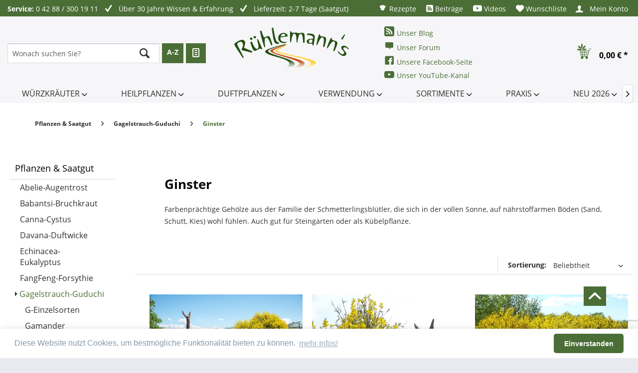

--- FILE ---
content_type: text/html; charset=UTF-8
request_url: https://www.kraeuter-und-duftpflanzen.de/pflanzen-saatgut/gagelstrauch-guduchi/ginster
body_size: 17453
content:
<!DOCTYPE html>
<html class="no-js" lang="de" itemscope="itemscope" itemtype="http://schema.org/WebPage">
<head>
<meta charset="utf-8">
<meta name="author" content="Hallo" />
<meta name="robots" content="index,follow" />
<meta name="revisit-after" content="15 days" />
<meta name="keywords" content="" />
<meta name="description" content="Farbenprächtige Gehölze aus der Familie der Schmetterlingsblütler, die sich in der vollen Sonne, auf nährstoffarmen Böden (Sand, Schutt, Kies) wohl..." />
<meta property="og:type" content="product" />
<meta property="og:site_name" content="Rühlemann&#039;s Kräuter und Duftpflanzen" />
<meta property="og:title" content="Ginster" />
<meta property="og:description" content=" Farbenprächtige Gehölze aus der Familie der Schmetterlingsblütler, die sich in der vollen Sonne, auf nährstoffarmen Böden (Sand, Schutt, Kies) wohl fühlen. Auch gut für Steingärten oder als Kübelpflanze. " />
<meta name="twitter:card" content="product" />
<meta name="twitter:site" content="Rühlemann&#039;s Kräuter und Duftpflanzen" />
<meta name="twitter:title" content="Ginster" />
<meta name="twitter:description" content=" Farbenprächtige Gehölze aus der Familie der Schmetterlingsblütler, die sich in der vollen Sonne, auf nährstoffarmen Böden (Sand, Schutt, Kies) wohl fühlen. Auch gut für Steingärten oder als Kübelpflanze. " />
<meta property="og:image" content="https://www.kraeuter-und-duftpflanzen.de/media/image/5a/e0/48/spa01_DSC2283.jpg" />
<meta name="twitter:image" content="https://www.kraeuter-und-duftpflanzen.de/media/image/5a/e0/48/spa01_DSC2283.jpg" />
<meta itemprop="copyrightHolder" content="Rühlemann&#039;s Kräuter und Duftpflanzen" />
<meta itemprop="copyrightYear" content="2014" />
<meta itemprop="isFamilyFriendly" content="True" />
<meta itemprop="image" content="https://www.kraeuter-und-duftpflanzen.de/media/image/b4/db/ab/Logo-R-hlemann-s.png" />
<meta name="viewport" content="width=device-width, initial-scale=1.0, user-scalable=no">
<meta name="mobile-web-app-capable" content="yes">
<meta name="apple-mobile-web-app-title" content="Rühlemann&#039;s Kräuter und Duftpflanzen">
<meta name="apple-mobile-web-app-capable" content="yes">
<meta name="apple-mobile-web-app-status-bar-style" content="default">
<link rel="apple-touch-icon-precomposed" href="https://www.kraeuter-und-duftpflanzen.de/media/image/8f/b0/83/pipal180x1808cBkwbnuXwMIz.png">
<link rel="shortcut icon" href="https://www.kraeuter-und-duftpflanzen.de/media/unknown/d9/0c/f4/favicon.ico">
<meta name="msapplication-navbutton-color" content="#4b6e36" />
<meta name="application-name" content="Rühlemann&#039;s Kräuter und Duftpflanzen" />
<meta name="msapplication-starturl" content="https://www.kraeuter-und-duftpflanzen.de/" />
<meta name="msapplication-window" content="width=1024;height=768" />
<meta name="msapplication-TileImage" content="https://www.kraeuter-und-duftpflanzen.de/media/image/c1/9d/f8/pipal150x150i2bctD7UYV5v4.png">
<meta name="msapplication-TileColor" content="#4b6e36">
<meta name="theme-color" content="#4b6e36" />
<link rel="canonical" href="https://www.kraeuter-und-duftpflanzen.de/pflanzen-saatgut/gagelstrauch-guduchi/ginster"/>
<title itemprop="name">Ginster | Gagelstrauch-Guduchi | Pflanzen & Saatgut | Rühlemann&#039;s Kräuter und Duftpflanzen</title>
<link href="/web/cache/1734802699_6fc153036d3015ecf69a41f0d83ee6fb.css" media="all" rel="stylesheet" type="text/css" />
<script>
var gaProperty = 'UA-28320677-1';
// Disable tracking if the opt-out cookie exists.
var disableStr = 'ga-disable-' + gaProperty;
if (document.cookie.indexOf(disableStr + '=true') > -1) {
window[disableStr] = true;
}
// Opt-out function
function gaOptout() {
document.cookie = disableStr + '=true; expires=Thu, 31 Dec 2199 23:59:59 UTC; path=/';
window[disableStr] = true;
}
</script>
<script type="text/javascript">
//<![CDATA[
(function() {
(function(i, s, o, g, r, a, m) {
i['GoogleAnalyticsObject'] = r;
i[r] = i[r] || function() {
(i[r].q = i[r].q || []).push(arguments)
}, i[r].l = 1 * new Date();
a = s.createElement(o),
m = s.getElementsByTagName(o)[0];
a.async = 1;
a.src = g;
m.parentNode.insertBefore(a, m)
})(window, document, 'script', '//www.google-analytics.com/analytics.js', 'ga');
ga('create', "UA-28320677-1", 'auto');
ga('set', 'anonymizeIp', true);
ga('send', 'pageview');
})();
//]]>
</script>
<script src="https://www.google.com/recaptcha/api.js?render=6LeqaEkpAAAAAGBVRgGhMBxxqn5JcoRPEE1NvRX4"></script>
<script type="text/javascript">
(function() {
var mainUrl = "https://cdn.findologic.com/static/3794EB9F46DF0842D7CCAB837C93210B/main.js";
var loader = document.createElement('script');
loader.type = 'text/javascript';
loader.async = true;
loader.src = "https://cdn.findologic.com/static/loader.min.js";
var s = document.getElementsByTagName('script')[0];
loader.setAttribute('data-fl-main', mainUrl);
s.parentNode.insertBefore(loader, s);
})();
</script>
<script async src="https://www.googletagmanager.com/gtag/js?id=G-6V6LCDBP7G"></script>
<script>
window.dataLayer = window.dataLayer || [];
function gtag(){dataLayer.push(arguments);}
gtag('js', new Date());
gtag('config', 'G-6V6LCDBP7G');
</script>
</head>
<body class="
is--ctl-listing is--act-index
" >
<div class="page-wrap">
<noscript class="noscript-main">
<div class="alert is--warning">
<div class="alert--icon">
<i class="icon--element icon--warning"></i>
</div>
<div class="alert--content">
Um R&#xFC;hlemann&#x27;s&#x20;Kr&#xE4;uter&#x20;und&#x20;Duftpflanzen in vollem Umfang nutzen zu k&ouml;nnen, empfehlen wir Ihnen Javascript in Ihrem Browser zu aktiveren.
</div>
</div>
</noscript>
<header class="header-main">
<div class="top-bar">
<div class="container block-group">
<div class="topbar--left-text-content">
<span class="topbar--left-text is--1 service--number">
<strong>Service:</strong> 0 42 88 / 300 19 11
</span>
<span class="topbar--left-text is--2">
<i class="icon--check"></i>
Über 30 Jahre Wissen & Erfahrung
</span>
<span class="topbar--left-text is--3">
<i class="icon--check"></i>
Lieferzeit: 2-7 Tage (Saatgut)
</span>
</div>
<ul class="navigation--list block-group" role="menubar">
<li class="navigation--entry entry--1 shp-custom" role="menuitem">
<a href="/rezepte" title="" class="btn">
<i class="al-icon-rezept-icon"></i>
Rezepte
</a>
</li>
<li class="navigation--entry entry--2 shp-custom" role="menuitem">
<a href="/beitraege" title="" class="btn">
<i class="icon--feed"></i>
Beiträge
</a>
</li>
<li class="navigation--entry entry--3 shp-custom" role="menuitem">
<a href="/videos" title="" class="btn">
<i class="fa fa-youtube-play"></i>
Videos
</a>
</li>

    <li class="navigation--entry entry--notepad" role="menuitem">
        <a href="https://www.kraeuter-und-duftpflanzen.de/merkzettel" title="Wunschliste" class="btn">
            <i class="icon--heart"></i>
            Wunschliste
                    </a>
    </li>




    <li class="navigation--entry entry--account"
        role="menuitem"
        data-offcanvas="true"
        data-offCanvasSelector=".account--dropdown-navigation">
        
            <a href="https://www.kraeuter-und-duftpflanzen.de/account"
               title="Mein Konto"
               class="btn is--icon-left entry--link account--link">
                <i class="icon--account"></i>
                                    <span class="account--display">
                        Mein Konto
                    </span>
                            </a>
        

            </li>




    <li class="header-basket">
        <div class="header-basket--container entry--cart navigation--entry" role="menuitem">
            <a class="btn is--icon-left cart--link" href="https://www.kraeuter-und-duftpflanzen.de/checkout/cart" title="Warenkorb">
                <span class="badge is--primary is--minimal cart--quantity is--hidden">0</span>

                <i class="al-icon-ruehlemann-basket2"></i>
                <i class="al-icon-ruehlemann-basket" style="display: none;"></i>

                <span class="cart--amount">
                    0,00&nbsp;&euro; *
                </span>
            </a>
            <div class="ajax-loader">&nbsp;</div>
        </div>
    </li>



</ul>
</div>
</div>
<div class="container header--navigation">
<div class="search-main block-group" role="menuitem" data-search="true" aria-haspopup="true">
<form action="/search" method="get" class="main-search--form">
<input type="search" name="sSearch" class="main-search--field" autocomplete="off" autocapitalize="off" placeholder="Wonach suchen Sie?" maxlength="30"  />
<button type="submit" class="main-search--button">
<i class="icon--search"></i>
<span class="main-search--text">Suchen</span>
</button>
<div class="form--ajax-loader">&nbsp;</div>
</form>
<div class="main-search--results"></div>
<a href="/Pflanzen-und-Saatgut" class="btn tooltipp">A-Z <span class="tooltipp-text">alphabetisch</span></a>
<a href="/Botanisch" class="btn tooltipp"><i class="icon--text"></i> <span class="tooltipp-text">botanisch</span></a>
</div>
<div class="logo-main block-group" role="banner">
<div class="logo--shop block">
<a class="logo--link" href="https://www.kraeuter-und-duftpflanzen.de/" title="Rühlemann&#039;s Kräuter und Duftpflanzen - zur Startseite wechseln">
<picture>
<source srcset="https://www.kraeuter-und-duftpflanzen.de/media/image/b4/db/ab/Logo-R-hlemann-s.png" media="(min-width: 78.75em)">
<source srcset="https://www.kraeuter-und-duftpflanzen.de/media/image/b4/db/ab/Logo-R-hlemann-s.png" media="(min-width: 64em)">
<source srcset="https://www.kraeuter-und-duftpflanzen.de/media/image/b4/db/ab/Logo-R-hlemann-s.png" media="(min-width: 48em)">
<img srcset="https://www.kraeuter-und-duftpflanzen.de/media/image/b4/db/ab/Logo-R-hlemann-s.png" alt="Rühlemann&#039;s Kräuter und Duftpflanzen - zur Startseite wechseln" />
</picture>
</a>
</div>
</div>
<div class="header-social">
<a href="https://blog.ruehlemanns.de/" class="header-social--link link-blog" target="_blank"><i class="icon--feed"></i>Unser Blog</a>
<a href="https://www.ruehlemanns-forum.de/" class="header-social--link link-forum" target="_blank"><i class="icon--comment"></i>Unser Forum</a>
<a href="https://www.facebook.com/R%C3%BChlemanns-Kr%C3%A4uter-und-Duftpflanzen-174138932609866/" class="header-social--link link-fb" target="_blank" rel="nofollow"><i class="icon--facebook3"></i>Unsere Facebook-Seite</a>
<a href="https://www.youtube.com/user/ruehlemanns/videos" class="header-social--link link-yt" target="_blank" rel="nofollow"><i class="fa fa-youtube-play" aria-hidden="true"></i>Unser YouTube-Kanal</a>
</div>
<ul class="custom-basket">

    <li class="navigation--entry entry--notepad" role="menuitem">
        <a href="https://www.kraeuter-und-duftpflanzen.de/merkzettel" title="Wunschliste" class="btn">
            <i class="icon--heart"></i>
            Wunschliste
                    </a>
    </li>




    <li class="navigation--entry entry--account"
        role="menuitem"
        data-offcanvas="true"
        data-offCanvasSelector=".account--dropdown-navigation">
        
            <a href="https://www.kraeuter-und-duftpflanzen.de/account"
               title="Mein Konto"
               class="btn is--icon-left entry--link account--link">
                <i class="icon--account"></i>
                                    <span class="account--display">
                        Mein Konto
                    </span>
                            </a>
        

            </li>




    <li class="header-basket">
        <div class="header-basket--container entry--cart navigation--entry" role="menuitem">
            <a class="btn is--icon-left cart--link" href="https://www.kraeuter-und-duftpflanzen.de/checkout/cart" title="Warenkorb">
                <span class="badge is--primary is--minimal cart--quantity is--hidden">0</span>

                <i class="al-icon-ruehlemann-basket2"></i>
                <i class="al-icon-ruehlemann-basket" style="display: none;"></i>

                <span class="cart--amount">
                    0,00&nbsp;&euro; *
                </span>
            </a>
            <div class="ajax-loader">&nbsp;</div>
        </div>
    </li>



</ul>
<nav class="shop--navigation block-group">
<ul class="navigation--list block-group" role="menubar">
<li class="navigation--entry entry--menu-left" role="menuitem">
<a class="entry--link entry--trigger btn is--icon-left" href="#offcanvas--left" data-offcanvas="true" data-offCanvasSelector=".sidebar-main">
<i class="icon--menu"></i> NAVIGATION
</a>
</li>
<li class="navigation--entry entry--search" role="menuitem" data-search="true" aria-haspopup="true">
<a class="btn entry--link entry--trigger" href="#show-hide--search" title="Suche anzeigen / schließen">
<i class="icon--search"></i>
<span class="search--display">Suchen</span>
</a>
<form action="/search" method="get" class="main-search--form">
<input type="search" name="sSearch" class="main-search--field" autocomplete="off" autocapitalize="off" placeholder="Wonach suchen Sie?" maxlength="30"  />
<button type="submit" class="main-search--button">
<i class="icon--search"></i>
<span class="main-search--text">Suchen</span>
</button>
<div class="form--ajax-loader">&nbsp;</div>
</form>
<div class="main-search--results"></div>
</li>

    <li class="navigation--entry entry--notepad" role="menuitem">
        <a href="https://www.kraeuter-und-duftpflanzen.de/merkzettel" title="Wunschliste" class="btn">
            <i class="icon--heart"></i>
            Wunschliste
                    </a>
    </li>




    <li class="navigation--entry entry--account"
        role="menuitem"
        data-offcanvas="true"
        data-offCanvasSelector=".account--dropdown-navigation">
        
            <a href="https://www.kraeuter-und-duftpflanzen.de/account"
               title="Mein Konto"
               class="btn is--icon-left entry--link account--link">
                <i class="icon--account"></i>
                                    <span class="account--display">
                        Mein Konto
                    </span>
                            </a>
        

            </li>




    <li class="header-basket">
        <div class="header-basket--container entry--cart navigation--entry" role="menuitem">
            <a class="btn is--icon-left cart--link" href="https://www.kraeuter-und-duftpflanzen.de/checkout/cart" title="Warenkorb">
                <span class="badge is--primary is--minimal cart--quantity is--hidden">0</span>

                <i class="al-icon-ruehlemann-basket2"></i>
                <i class="al-icon-ruehlemann-basket" style="display: none;"></i>

                <span class="cart--amount">
                    0,00&nbsp;&euro; *
                </span>
            </a>
            <div class="ajax-loader">&nbsp;</div>
        </div>
    </li>



</ul>
</nav>
<div class="container--ajax-cart" data-collapse-cart="true" data-displayMode="offcanvas"></div>
</div>
</header>
<nav class="navigation-main">
<div class="container" data-menu-scroller="true" data-listSelector=".navigation--list.container" data-viewPortSelector=".navigation--list-wrapper">
<div class="navigation--list-wrapper">
<ul class="navigation--list container" role="menubar" itemscope="itemscope" itemtype="http://schema.org/SiteNavigationElement">
<li class="navigation--entry" role="menuitem">
<a class="navigation--link" href="https://www.kraeuter-und-duftpflanzen.de/wuerzkraeuter" title="Würzkräuter" itemprop="url">
<span itemprop="name">Würzkräuter <i class="icon--arrow-down"></i></span>
</a>
</li><li class="navigation--entry" role="menuitem">
<a class="navigation--link" href="https://www.kraeuter-und-duftpflanzen.de/heilpflanzen" title="Heilpflanzen" itemprop="url">
<span itemprop="name">Heilpflanzen <i class="icon--arrow-down"></i></span>
</a>
</li><li class="navigation--entry" role="menuitem">
<a class="navigation--link" href="https://www.kraeuter-und-duftpflanzen.de/duftpflanzen" title="Duftpflanzen" itemprop="url">
<span itemprop="name">Duftpflanzen <i class="icon--arrow-down"></i></span>
</a>
</li><li class="navigation--entry" role="menuitem">
<a class="navigation--link" href="https://www.kraeuter-und-duftpflanzen.de/verwendung" title="Verwendung" itemprop="url">
<span itemprop="name">Verwendung <i class="icon--arrow-down"></i></span>
</a>
</li><li class="navigation--entry" role="menuitem">
<a class="navigation--link" href="https://www.kraeuter-und-duftpflanzen.de/cat/index/sCategory/359" title="Sortimente" itemprop="url">
<span itemprop="name">Sortimente <i class="icon--arrow-down"></i></span>
</a>
</li><li class="navigation--entry" role="menuitem">
<a class="navigation--link" href="https://www.kraeuter-und-duftpflanzen.de/praxis" title="Praxis" itemprop="url">
<span itemprop="name">Praxis <i class="icon--arrow-down"></i></span>
</a>
</li><li class="navigation--entry" role="menuitem">
<a class="navigation--link" href="https://www.kraeuter-und-duftpflanzen.de/neu-2026" title="Neu 2026" itemprop="url">
<span itemprop="name">Neu 2026 <i class="icon--arrow-down"></i></span>
</a>
</li>            </ul>
</div>
<div class="advanced-menu" data-advanced-menu="true" data-hoverDelay="250">
<div class="menu--container">
<div class="button-container">
<a href="https://www.kraeuter-und-duftpflanzen.de/wuerzkraeuter" class="button--category" title="Zur Kategorie Würzkräuter">
<i class="icon--arrow-right"></i>
Zur Kategorie Würzkräuter
</a>
<span class="button--close">
<i class="icon--cross"></i>
</span>
</div>
<div class="content--wrapper has--content has--teaser">
<ul class="menu--list menu--level-0 columns--3" style="width: 75%;">
<li class="menu--list-item item--level-0" style="width: 100%">
<a href="https://www.kraeuter-und-duftpflanzen.de/wuerzkraeuter/andere-wuerzkraeuter" class="menu--list-item-link" title="Andere Würzkräuter">Andere Würzkräuter</a>
</li>
<li class="menu--list-item item--level-0" style="width: 100%">
<a href="https://www.kraeuter-und-duftpflanzen.de/wuerzkraeuter/agastache" class="menu--list-item-link" title="Agastache">Agastache</a>
</li>
<li class="menu--list-item item--level-0" style="width: 100%">
<a href="https://www.kraeuter-und-duftpflanzen.de/wuerzkraeuter/amarant" class="menu--list-item-link" title="Amarant">Amarant</a>
</li>
<li class="menu--list-item item--level-0" style="width: 100%">
<a href="https://www.kraeuter-und-duftpflanzen.de/wuerzkraeuter/basilikum" class="menu--list-item-link" title="Basilikum">Basilikum</a>
</li>
<li class="menu--list-item item--level-0" style="width: 100%">
<a href="https://www.kraeuter-und-duftpflanzen.de/wuerzkraeuter/beifuss-moxa" class="menu--list-item-link" title="Beifuß, Moxa">Beifuß, Moxa</a>
</li>
<li class="menu--list-item item--level-0" style="width: 100%">
<a href="https://www.kraeuter-und-duftpflanzen.de/wuerzkraeuter/bergminze" class="menu--list-item-link" title="Bergminze">Bergminze</a>
</li>
<li class="menu--list-item item--level-0" style="width: 100%">
<a href="https://www.kraeuter-und-duftpflanzen.de/wuerzkraeuter/bohnenkraut" class="menu--list-item-link" title="Bohnenkraut">Bohnenkraut</a>
</li>
<li class="menu--list-item item--level-0" style="width: 100%">
<a href="https://www.kraeuter-und-duftpflanzen.de/wuerzkraeuter/borretsch" class="menu--list-item-link" title="Borretsch">Borretsch</a>
</li>
<li class="menu--list-item item--level-0" style="width: 100%">
<a href="https://www.kraeuter-und-duftpflanzen.de/wuerzkraeuter/brunnenkresse" class="menu--list-item-link" title="Brunnenkresse">Brunnenkresse</a>
</li>
<li class="menu--list-item item--level-0" style="width: 100%">
<a href="https://www.kraeuter-und-duftpflanzen.de/wuerzkraeuter/chili" class="menu--list-item-link" title="Chili">Chili</a>
</li>
<li class="menu--list-item item--level-0" style="width: 100%">
<a href="https://www.kraeuter-und-duftpflanzen.de/wuerzkraeuter/currystrauch-currykraut" class="menu--list-item-link" title="Currystrauch, Currykraut">Currystrauch, Currykraut</a>
</li>
<li class="menu--list-item item--level-0" style="width: 100%">
<a href="https://www.kraeuter-und-duftpflanzen.de/wuerzkraeuter/dill" class="menu--list-item-link" title="Dill">Dill</a>
</li>
<li class="menu--list-item item--level-0" style="width: 100%">
<a href="https://www.kraeuter-und-duftpflanzen.de/wuerzkraeuter/eiskraut" class="menu--list-item-link" title="Eiskraut">Eiskraut</a>
</li>
<li class="menu--list-item item--level-0" style="width: 100%">
<a href="https://www.kraeuter-und-duftpflanzen.de/wuerzkraeuter/elsholtzia" class="menu--list-item-link" title="Elsholtzia">Elsholtzia</a>
</li>
<li class="menu--list-item item--level-0" style="width: 100%">
<a href="https://www.kraeuter-und-duftpflanzen.de/wuerzkraeuter/estragon" class="menu--list-item-link" title="Estragon">Estragon</a>
</li>
<li class="menu--list-item item--level-0" style="width: 100%">
<a href="https://www.kraeuter-und-duftpflanzen.de/wuerzkraeuter/fenchel" class="menu--list-item-link" title="Fenchel">Fenchel</a>
</li>
<li class="menu--list-item item--level-0" style="width: 100%">
<a href="https://www.kraeuter-und-duftpflanzen.de/wuerzkraeuter/graeser" class="menu--list-item-link" title="Gräser">Gräser</a>
</li>
<li class="menu--list-item item--level-0" style="width: 100%">
<a href="https://www.kraeuter-und-duftpflanzen.de/wuerzkraeuter/ingwergewaechse" class="menu--list-item-link" title="Ingwergewächse">Ingwergewächse</a>
</li>
<li class="menu--list-item item--level-0" style="width: 100%">
<a href="https://www.kraeuter-und-duftpflanzen.de/wuerzkraeuter/koriander" class="menu--list-item-link" title="Koriander">Koriander</a>
</li>
<li class="menu--list-item item--level-0" style="width: 100%">
<a href="https://www.kraeuter-und-duftpflanzen.de/wuerzkraeuter/kresse" class="menu--list-item-link" title="Kresse">Kresse</a>
</li>
<li class="menu--list-item item--level-0" style="width: 100%">
<a href="https://www.kraeuter-und-duftpflanzen.de/wuerzkraeuter/kuemmel" class="menu--list-item-link" title="Kümmel">Kümmel</a>
</li>
<li class="menu--list-item item--level-0" style="width: 100%">
<a href="https://www.kraeuter-und-duftpflanzen.de/wuerzkraeuter/lauch" class="menu--list-item-link" title="Lauch">Lauch</a>
</li>
<li class="menu--list-item item--level-0" style="width: 100%">
<a href="https://www.kraeuter-und-duftpflanzen.de/wuerzkraeuter/liebstoeckel" class="menu--list-item-link" title="Liebstöckel">Liebstöckel</a>
</li>
<li class="menu--list-item item--level-0" style="width: 100%">
<a href="https://www.kraeuter-und-duftpflanzen.de/wuerzkraeuter/majoran" class="menu--list-item-link" title="Majoran">Majoran</a>
</li>
<li class="menu--list-item item--level-0" style="width: 100%">
<a href="https://www.kraeuter-und-duftpflanzen.de/wuerzkraeuter/meerrettich" class="menu--list-item-link" title="Meerrettich">Meerrettich</a>
</li>
<li class="menu--list-item item--level-0" style="width: 100%">
<a href="https://www.kraeuter-und-duftpflanzen.de/wuerzkraeuter/melisse" class="menu--list-item-link" title="Melisse">Melisse</a>
</li>
<li class="menu--list-item item--level-0" style="width: 100%">
<a href="https://www.kraeuter-und-duftpflanzen.de/wuerzkraeuter/minze-minzestrauch" class="menu--list-item-link" title="Minze, Minzestrauch">Minze, Minzestrauch</a>
</li>
<li class="menu--list-item item--level-0" style="width: 100%">
<a href="https://www.kraeuter-und-duftpflanzen.de/wuerzkraeuter/myrte" class="menu--list-item-link" title="Myrte">Myrte</a>
</li>
<li class="menu--list-item item--level-0" style="width: 100%">
<a href="https://www.kraeuter-und-duftpflanzen.de/wuerzkraeuter/oregano" class="menu--list-item-link" title="Oregano">Oregano</a>
</li>
<li class="menu--list-item item--level-0" style="width: 100%">
<a href="https://www.kraeuter-und-duftpflanzen.de/wuerzkraeuter/parakresse" class="menu--list-item-link" title="Parakresse">Parakresse</a>
</li>
<li class="menu--list-item item--level-0" style="width: 100%">
<a href="https://www.kraeuter-und-duftpflanzen.de/wuerzkraeuter/perilla-shiso" class="menu--list-item-link" title="Perilla, Shiso">Perilla, Shiso</a>
</li>
<li class="menu--list-item item--level-0" style="width: 100%">
<a href="https://www.kraeuter-und-duftpflanzen.de/wuerzkraeuter/petersilie" class="menu--list-item-link" title="Petersilie">Petersilie</a>
</li>
<li class="menu--list-item item--level-0" style="width: 100%">
<a href="https://www.kraeuter-und-duftpflanzen.de/wuerzkraeuter/pfeffergewaechse" class="menu--list-item-link" title="Pfeffergewächse">Pfeffergewächse</a>
</li>
<li class="menu--list-item item--level-0" style="width: 100%">
<a href="https://www.kraeuter-und-duftpflanzen.de/wuerzkraeuter/portulak" class="menu--list-item-link" title="Portulak">Portulak</a>
</li>
<li class="menu--list-item item--level-0" style="width: 100%">
<a href="https://www.kraeuter-und-duftpflanzen.de/wuerzkraeuter/rosmarin" class="menu--list-item-link" title="Rosmarin">Rosmarin</a>
</li>
<li class="menu--list-item item--level-0" style="width: 100%">
<a href="https://www.kraeuter-und-duftpflanzen.de/wuerzkraeuter/rauke-rucola" class="menu--list-item-link" title="Rauke, Rucola">Rauke, Rucola</a>
</li>
<li class="menu--list-item item--level-0" style="width: 100%">
<a href="https://www.kraeuter-und-duftpflanzen.de/wuerzkraeuter/salbei-salbeistrauch" class="menu--list-item-link" title="Salbei, Salbeistrauch">Salbei, Salbeistrauch</a>
</li>
<li class="menu--list-item item--level-0" style="width: 100%">
<a href="https://www.kraeuter-und-duftpflanzen.de/wuerzkraeuter/sauerampfer" class="menu--list-item-link" title="Sauerampfer">Sauerampfer</a>
</li>
<li class="menu--list-item item--level-0" style="width: 100%">
<a href="https://www.kraeuter-und-duftpflanzen.de/wuerzkraeuter/sellerie" class="menu--list-item-link" title="Sellerie">Sellerie</a>
</li>
<li class="menu--list-item item--level-0" style="width: 100%">
<a href="https://www.kraeuter-und-duftpflanzen.de/wuerzkraeuter/senf-blattsenf" class="menu--list-item-link" title="Senf, Blattsenf">Senf, Blattsenf</a>
</li>
<li class="menu--list-item item--level-0" style="width: 100%">
<a href="https://www.kraeuter-und-duftpflanzen.de/wuerzkraeuter/stevia" class="menu--list-item-link" title="Stevia">Stevia</a>
</li>
<li class="menu--list-item item--level-0" style="width: 100%">
<a href="https://www.kraeuter-und-duftpflanzen.de/wuerzkraeuter/tagetes-gewuerz" class="menu--list-item-link" title="Tagetes, Gewürz-">Tagetes, Gewürz-</a>
</li>
<li class="menu--list-item item--level-0" style="width: 100%">
<a href="https://www.kraeuter-und-duftpflanzen.de/wuerzkraeuter/thymian" class="menu--list-item-link" title="Thymian">Thymian</a>
</li>
<li class="menu--list-item item--level-0" style="width: 100%">
<a href="https://www.kraeuter-und-duftpflanzen.de/wuerzkraeuter/verbene-eisenkraut" class="menu--list-item-link" title="Verbene, Eisenkraut">Verbene, Eisenkraut</a>
</li>
<li class="menu--list-item item--level-0" style="width: 100%">
<a href="https://www.kraeuter-und-duftpflanzen.de/wuerzkraeuter/waldmeister" class="menu--list-item-link" title="Waldmeister">Waldmeister</a>
</li>
<li class="menu--list-item item--level-0" style="width: 100%">
<a href="https://www.kraeuter-und-duftpflanzen.de/wuerzkraeuter/weinraute" class="menu--list-item-link" title="Weinraute">Weinraute</a>
</li>
<li class="menu--list-item item--level-0" style="width: 100%">
<a href="https://www.kraeuter-und-duftpflanzen.de/wuerzkraeuter/ysop" class="menu--list-item-link" title="Ysop">Ysop</a>
</li>
<li class="menu--list-item item--level-0" style="width: 100%">
<a href="https://www.kraeuter-und-duftpflanzen.de/wuerzkraeuter/zatar-za-atar" class="menu--list-item-link" title="Zatar, Za&#039;atar">Zatar, Za'atar</a>
</li>
</ul>
<div class="menu--delimiter" style="right: 25%;"></div>
<div class="menu--teaser" style="width: 25%;">
<a href="https://www.kraeuter-und-duftpflanzen.de/wuerzkraeuter" title="Zur Kategorie Würzkräuter" class="teaser--image" style="background-image: url(https://www.kraeuter-und-duftpflanzen.de/media/image/cb/c5/5b/GamanderdzzJUxRKcwxtK.jpg);"></a>
<div class="teaser--headline">Würzkräuter</div>
<div class="teaser--text">
Hier finden Sie Gewürzkräuter und andere Pflanzen, die in besonders in der Küche Verwendung finden. Würze gebende Ingredienzen sind seit Menschengedenken eine kostbare Zutat bei der Bereitung von Speisen. Dabei sind die Grenzen fließend: Sind...
<a class="teaser--text-link" href="https://www.kraeuter-und-duftpflanzen.de/wuerzkraeuter" title="mehr erfahren">
mehr erfahren
</a>
</div>
</div>
</div>
</div>
<div class="menu--container">
<div class="button-container">
<a href="https://www.kraeuter-und-duftpflanzen.de/heilpflanzen" class="button--category" title="Zur Kategorie Heilpflanzen">
<i class="icon--arrow-right"></i>
Zur Kategorie Heilpflanzen
</a>
<span class="button--close">
<i class="icon--cross"></i>
</span>
</div>
<div class="content--wrapper has--content has--teaser">
<ul class="menu--list menu--level-0 columns--3" style="width: 75%;">
<li class="menu--list-item item--level-0" style="width: 100%">
<a href="https://www.kraeuter-und-duftpflanzen.de/heilpflanzen/andere-heilkraeuter" class="menu--list-item-link" title="Andere Heilkräuter">Andere Heilkräuter</a>
</li>
<li class="menu--list-item item--level-0" style="width: 100%">
<a href="https://www.kraeuter-und-duftpflanzen.de/heilpflanzen/alant" class="menu--list-item-link" title="Alant">Alant</a>
</li>
<li class="menu--list-item item--level-0" style="width: 100%">
<a href="https://www.kraeuter-und-duftpflanzen.de/heilpflanzen/aloe" class="menu--list-item-link" title="Aloe">Aloe</a>
</li>
<li class="menu--list-item item--level-0" style="width: 100%">
<a href="https://www.kraeuter-und-duftpflanzen.de/heilpflanzen/baldrian" class="menu--list-item-link" title="Baldrian">Baldrian</a>
</li>
<li class="menu--list-item item--level-0" style="width: 100%">
<a href="https://www.kraeuter-und-duftpflanzen.de/heilpflanzen/comfrey-beinwell" class="menu--list-item-link" title="Comfrey, Beinwell">Comfrey, Beinwell</a>
</li>
<li class="menu--list-item item--level-0" style="width: 100%">
<a href="https://www.kraeuter-und-duftpflanzen.de/heilpflanzen/cystus-cistrose" class="menu--list-item-link" title="Cystus, Cistrose">Cystus, Cistrose</a>
</li>
<li class="menu--list-item item--level-0" style="width: 100%">
<a href="https://www.kraeuter-und-duftpflanzen.de/heilpflanzen/echinacea" class="menu--list-item-link" title="Echinacea">Echinacea</a>
</li>
<li class="menu--list-item item--level-0" style="width: 100%">
<a href="https://www.kraeuter-und-duftpflanzen.de/heilpflanzen/ehrenpreis" class="menu--list-item-link" title="Ehrenpreis">Ehrenpreis</a>
</li>
<li class="menu--list-item item--level-0" style="width: 100%">
<a href="https://www.kraeuter-und-duftpflanzen.de/heilpflanzen/eisenkraut" class="menu--list-item-link" title="Eisenkraut">Eisenkraut</a>
</li>
<li class="menu--list-item item--level-0" style="width: 100%">
<a href="https://www.kraeuter-und-duftpflanzen.de/heilpflanzen/ephedra" class="menu--list-item-link" title="Ephedra">Ephedra</a>
</li>
<li class="menu--list-item item--level-0" style="width: 100%">
<a href="https://www.kraeuter-und-duftpflanzen.de/heilpflanzen/eukalyptus" class="menu--list-item-link" title="Eukalyptus">Eukalyptus</a>
</li>
<li class="menu--list-item item--level-0" style="width: 100%">
<a href="https://www.kraeuter-und-duftpflanzen.de/heilpflanzen/farnkraeuter" class="menu--list-item-link" title="Farnkräuter">Farnkräuter</a>
</li>
<li class="menu--list-item item--level-0" style="width: 100%">
<a href="https://www.kraeuter-und-duftpflanzen.de/heilpflanzen/fingerhut" class="menu--list-item-link" title="Fingerhut">Fingerhut</a>
</li>
<li class="menu--list-item item--level-0" style="width: 100%">
<a href="https://www.kraeuter-und-duftpflanzen.de/heilpflanzen/flachs-lein" class="menu--list-item-link" title="Flachs, Lein">Flachs, Lein</a>
</li>
<li class="menu--list-item item--level-0" style="width: 100%">
<a href="https://www.kraeuter-und-duftpflanzen.de/heilpflanzen/gamander" class="menu--list-item-link" title="Gamander">Gamander</a>
</li>
<li class="menu--list-item item--level-0" style="width: 100%">
<a href="https://www.kraeuter-und-duftpflanzen.de/heilpflanzen/ginseng" class="menu--list-item-link" title="Ginseng">Ginseng</a>
</li>
<li class="menu--list-item item--level-0" style="width: 100%">
<a href="https://www.kraeuter-und-duftpflanzen.de/heilpflanzen/goji-beere" class="menu--list-item-link" title="Goji-Beere">Goji-Beere</a>
</li>
<li class="menu--list-item item--level-0" style="width: 100%">
<a href="https://www.kraeuter-und-duftpflanzen.de/heilpflanzen/helmkraut" class="menu--list-item-link" title="Helmkraut">Helmkraut</a>
</li>
<li class="menu--list-item item--level-0" style="width: 100%">
<a href="https://www.kraeuter-und-duftpflanzen.de/heilpflanzen/herzgespann" class="menu--list-item-link" title="Herzgespann">Herzgespann</a>
</li>
<li class="menu--list-item item--level-0" style="width: 100%">
<a href="https://www.kraeuter-und-duftpflanzen.de/heilpflanzen/hopfen" class="menu--list-item-link" title="Hopfen">Hopfen</a>
</li>
<li class="menu--list-item item--level-0" style="width: 100%">
<a href="https://www.kraeuter-und-duftpflanzen.de/heilpflanzen/jiaogulan" class="menu--list-item-link" title="Jiaogulan">Jiaogulan</a>
</li>
<li class="menu--list-item item--level-0" style="width: 100%">
<a href="https://www.kraeuter-und-duftpflanzen.de/heilpflanzen/johanniskraut" class="menu--list-item-link" title="Johanniskraut">Johanniskraut</a>
</li>
<li class="menu--list-item item--level-0" style="width: 100%">
<a href="https://www.kraeuter-und-duftpflanzen.de/heilpflanzen/justicia" class="menu--list-item-link" title="Justicia">Justicia</a>
</li>
<li class="menu--list-item item--level-0" style="width: 100%">
<a href="https://www.kraeuter-und-duftpflanzen.de/heilpflanzen/kalmus" class="menu--list-item-link" title="Kalmus">Kalmus</a>
</li>
<li class="menu--list-item item--level-0" style="width: 100%">
<a href="https://www.kraeuter-und-duftpflanzen.de/heilpflanzen/kamille" class="menu--list-item-link" title="Kamille">Kamille</a>
</li>
<li class="menu--list-item item--level-0" style="width: 100%">
<a href="https://www.kraeuter-und-duftpflanzen.de/heilpflanzen/katzenminze" class="menu--list-item-link" title="Katzenminze">Katzenminze</a>
</li>
<li class="menu--list-item item--level-0" style="width: 100%">
<a href="https://www.kraeuter-und-duftpflanzen.de/heilpflanzen/maca" class="menu--list-item-link" title="Maca">Maca</a>
</li>
<li class="menu--list-item item--level-0" style="width: 100%">
<a href="https://www.kraeuter-und-duftpflanzen.de/heilpflanzen/malve" class="menu--list-item-link" title="Malve">Malve</a>
</li>
<li class="menu--list-item item--level-0" style="width: 100%">
<a href="https://www.kraeuter-und-duftpflanzen.de/heilpflanzen/mohn" class="menu--list-item-link" title="Mohn">Mohn</a>
</li>
<li class="menu--list-item item--level-0" style="width: 100%">
<a href="https://www.kraeuter-und-duftpflanzen.de/heilpflanzen/monarda-goldmelisse-indianernessel" class="menu--list-item-link" title="Monarda, Goldmelisse, Indianernessel">Monarda, Goldmelisse, Indianernessel</a>
</li>
<li class="menu--list-item item--level-0" style="width: 100%">
<a href="https://www.kraeuter-und-duftpflanzen.de/heilpflanzen/mutterkraut" class="menu--list-item-link" title="Mutterkraut">Mutterkraut</a>
</li>
<li class="menu--list-item item--level-0" style="width: 100%">
<a href="https://www.kraeuter-und-duftpflanzen.de/heilpflanzen/moenchspfeffer" class="menu--list-item-link" title="Mönchspfeffer">Mönchspfeffer</a>
</li>
<li class="menu--list-item item--level-0" style="width: 100%">
<a href="https://www.kraeuter-und-duftpflanzen.de/heilpflanzen/nachtschatten" class="menu--list-item-link" title="Nachtschatten">Nachtschatten</a>
</li>
<li class="menu--list-item item--level-0" style="width: 100%">
<a href="https://www.kraeuter-und-duftpflanzen.de/heilpflanzen/odermennig" class="menu--list-item-link" title="Odermennig">Odermennig</a>
</li>
<li class="menu--list-item item--level-0" style="width: 100%">
<a href="https://www.kraeuter-und-duftpflanzen.de/heilpflanzen/seidenpflanze" class="menu--list-item-link" title="Seidenpflanze">Seidenpflanze</a>
</li>
<li class="menu--list-item item--level-0" style="width: 100%">
<a href="https://www.kraeuter-und-duftpflanzen.de/heilpflanzen/senna" class="menu--list-item-link" title="Senna">Senna</a>
</li>
<li class="menu--list-item item--level-0" style="width: 100%">
<a href="https://www.kraeuter-und-duftpflanzen.de/heilpflanzen/stechapfel" class="menu--list-item-link" title="Stechapfel">Stechapfel</a>
</li>
<li class="menu--list-item item--level-0" style="width: 100%">
<a href="https://www.kraeuter-und-duftpflanzen.de/heilpflanzen/suessholz" class="menu--list-item-link" title="Süßholz">Süßholz</a>
</li>
<li class="menu--list-item item--level-0" style="width: 100%">
<a href="https://www.kraeuter-und-duftpflanzen.de/heilpflanzen/tabak" class="menu--list-item-link" title="Tabak">Tabak</a>
</li>
<li class="menu--list-item item--level-0" style="width: 100%">
<a href="https://www.kraeuter-und-duftpflanzen.de/heilpflanzen/trichterwinde" class="menu--list-item-link" title="Trichterwinde">Trichterwinde</a>
</li>
<li class="menu--list-item item--level-0" style="width: 100%">
<a href="https://www.kraeuter-und-duftpflanzen.de/heilpflanzen/wasserdost" class="menu--list-item-link" title="Wasserdost">Wasserdost</a>
</li>
<li class="menu--list-item item--level-0" style="width: 100%">
<a href="https://www.kraeuter-und-duftpflanzen.de/heilpflanzen/wegerich" class="menu--list-item-link" title="Wegerich">Wegerich</a>
</li>
<li class="menu--list-item item--level-0" style="width: 100%">
<a href="https://www.kraeuter-und-duftpflanzen.de/heilpflanzen/wermut" class="menu--list-item-link" title="Wermut">Wermut</a>
</li>
<li class="menu--list-item item--level-0" style="width: 100%">
<a href="https://www.kraeuter-und-duftpflanzen.de/heilpflanzen/yamswurzel" class="menu--list-item-link" title="Yamswurzel">Yamswurzel</a>
</li>
</ul>
<div class="menu--delimiter" style="right: 25%;"></div>
<div class="menu--teaser" style="width: 25%;">
<a href="https://www.kraeuter-und-duftpflanzen.de/heilpflanzen" title="Zur Kategorie Heilpflanzen" class="teaser--image" style="background-image: url(https://www.kraeuter-und-duftpflanzen.de/media/image/1c/b9/54/Echinacea.jpg);"></a>
<div class="teaser--headline">Heilpflanzen, Heilkräuter</div>
<div class="teaser--text">
Arznei- oder Heilpflanzen werden in allen Kulturen auf der Welt eingesetzt. Wichtig ist das Wissen um die Verwendung und Dosierung. Die Inhaltsstoffe sind meistens so vielfältig, daß sie nur im Zusammenspiel miteinander ihre heilende Wirkung...
<a class="teaser--text-link" href="https://www.kraeuter-und-duftpflanzen.de/heilpflanzen" title="mehr erfahren">
mehr erfahren
</a>
</div>
</div>
</div>
</div>
<div class="menu--container">
<div class="button-container">
<a href="https://www.kraeuter-und-duftpflanzen.de/duftpflanzen" class="button--category" title="Zur Kategorie Duftpflanzen">
<i class="icon--arrow-right"></i>
Zur Kategorie Duftpflanzen
</a>
<span class="button--close">
<i class="icon--cross"></i>
</span>
</div>
<div class="content--wrapper has--content has--teaser">
<ul class="menu--list menu--level-0 columns--3" style="width: 75%;">
<li class="menu--list-item item--level-0" style="width: 100%">
<a href="https://www.kraeuter-und-duftpflanzen.de/duftpflanzen/andere-duftpflanzen" class="menu--list-item-link" title="Andere Duftpflanzen">Andere Duftpflanzen</a>
</li>
<li class="menu--list-item item--level-0" style="width: 100%">
<a href="https://www.kraeuter-und-duftpflanzen.de/duftpflanzen/balsamita" class="menu--list-item-link" title="Balsamita">Balsamita</a>
</li>
<li class="menu--list-item item--level-0" style="width: 100%">
<a href="https://www.kraeuter-und-duftpflanzen.de/duftpflanzen/balsampappel" class="menu--list-item-link" title="Balsampappel">Balsampappel</a>
</li>
<li class="menu--list-item item--level-0" style="width: 100%">
<a href="https://www.kraeuter-und-duftpflanzen.de/duftpflanzen/citrus" class="menu--list-item-link" title="Citrus">Citrus</a>
</li>
<li class="menu--list-item item--level-0" style="width: 100%">
<a href="https://www.kraeuter-und-duftpflanzen.de/duftpflanzen/duftgeranie" class="menu--list-item-link" title="Duftgeranie">Duftgeranie</a>
</li>
<li class="menu--list-item item--level-0" style="width: 100%">
<a href="https://www.kraeuter-und-duftpflanzen.de/duftpflanzen/duft-lupine" class="menu--list-item-link" title="Duft-Lupine">Duft-Lupine</a>
</li>
<li class="menu--list-item item--level-0" style="width: 100%">
<a href="https://www.kraeuter-und-duftpflanzen.de/duftpflanzen/duft-nemesie" class="menu--list-item-link" title="Duft-Nemesie">Duft-Nemesie</a>
</li>
<li class="menu--list-item item--level-0" style="width: 100%">
<a href="https://www.kraeuter-und-duftpflanzen.de/duftpflanzen/duft-wicke" class="menu--list-item-link" title="Duft-Wicke">Duft-Wicke</a>
</li>
<li class="menu--list-item item--level-0" style="width: 100%">
<a href="https://www.kraeuter-und-duftpflanzen.de/duftpflanzen/eberraute" class="menu--list-item-link" title="Eberraute">Eberraute</a>
</li>
<li class="menu--list-item item--level-0" style="width: 100%">
<a href="https://www.kraeuter-und-duftpflanzen.de/duftpflanzen/flieder" class="menu--list-item-link" title="Flieder">Flieder</a>
</li>
<li class="menu--list-item item--level-0" style="width: 100%">
<a href="https://www.kraeuter-und-duftpflanzen.de/duftpflanzen/gaudich" class="menu--list-item-link" title="Gaudich">Gaudich</a>
</li>
<li class="menu--list-item item--level-0" style="width: 100%">
<a href="https://www.kraeuter-und-duftpflanzen.de/duftpflanzen/geissblatt" class="menu--list-item-link" title="Geißblatt">Geißblatt</a>
</li>
<li class="menu--list-item item--level-0" style="width: 100%">
<a href="https://www.kraeuter-und-duftpflanzen.de/duftpflanzen/ginster" class="menu--list-item-link" title="Ginster">Ginster</a>
</li>
<li class="menu--list-item item--level-0" style="width: 100%">
<a href="https://www.kraeuter-und-duftpflanzen.de/duftpflanzen/goldlack" class="menu--list-item-link" title="Goldlack">Goldlack</a>
</li>
<li class="menu--list-item item--level-0" style="width: 100%">
<a href="https://www.kraeuter-und-duftpflanzen.de/duftpflanzen/heliotrop" class="menu--list-item-link" title="Heliotrop">Heliotrop</a>
</li>
<li class="menu--list-item item--level-0" style="width: 100%">
<a href="https://www.kraeuter-und-duftpflanzen.de/duftpflanzen/jasmin" class="menu--list-item-link" title="Jasmin">Jasmin</a>
</li>
<li class="menu--list-item item--level-0" style="width: 100%">
<a href="https://www.kraeuter-und-duftpflanzen.de/duftpflanzen/lavendel" class="menu--list-item-link" title="Lavendel">Lavendel</a>
</li>
<li class="menu--list-item item--level-0" style="width: 100%">
<a href="https://www.kraeuter-und-duftpflanzen.de/duftpflanzen/levkoje" class="menu--list-item-link" title="Levkoje">Levkoje</a>
</li>
<li class="menu--list-item item--level-0" style="width: 100%">
<a href="https://www.kraeuter-und-duftpflanzen.de/duftpflanzen/nachtkerze" class="menu--list-item-link" title="Nachtkerze">Nachtkerze</a>
</li>
<li class="menu--list-item item--level-0" style="width: 100%">
<a href="https://www.kraeuter-und-duftpflanzen.de/duftpflanzen/nachtviole" class="menu--list-item-link" title="Nachtviole">Nachtviole</a>
</li>
<li class="menu--list-item item--level-0" style="width: 100%">
<a href="https://www.kraeuter-und-duftpflanzen.de/duftpflanzen/nelke" class="menu--list-item-link" title="Nelke">Nelke</a>
</li>
<li class="menu--list-item item--level-0" style="width: 100%">
<a href="https://www.kraeuter-und-duftpflanzen.de/duftpflanzen/patchouli" class="menu--list-item-link" title="Patchouli">Patchouli</a>
</li>
<li class="menu--list-item item--level-0" style="width: 100%">
<a href="https://www.kraeuter-und-duftpflanzen.de/duftpflanzen/pfeifenstrauch" class="menu--list-item-link" title="Pfeifenstrauch">Pfeifenstrauch</a>
</li>
<li class="menu--list-item item--level-0" style="width: 100%">
<a href="https://www.kraeuter-und-duftpflanzen.de/duftpflanzen/rose" class="menu--list-item-link" title="Rose">Rose</a>
</li>
<li class="menu--list-item item--level-0" style="width: 100%">
<a href="https://www.kraeuter-und-duftpflanzen.de/duftpflanzen/schneeballstrauch" class="menu--list-item-link" title="Schneeballstrauch">Schneeballstrauch</a>
</li>
<li class="menu--list-item item--level-0" style="width: 100%">
<a href="https://www.kraeuter-und-duftpflanzen.de/duftpflanzen/veilchen" class="menu--list-item-link" title="Veilchen">Veilchen</a>
</li>
<li class="menu--list-item item--level-0" style="width: 100%">
<a href="https://www.kraeuter-und-duftpflanzen.de/duftpflanzen/wunderblume" class="menu--list-item-link" title="Wunderblume">Wunderblume</a>
</li>
<li class="menu--list-item item--level-0" style="width: 100%">
<a href="https://www.kraeuter-und-duftpflanzen.de/duftpflanzen/zypressenkraut" class="menu--list-item-link" title="Zypressenkraut">Zypressenkraut</a>
</li>
</ul>
<div class="menu--delimiter" style="right: 25%;"></div>
<div class="menu--teaser" style="width: 25%;">
<a href="https://www.kraeuter-und-duftpflanzen.de/duftpflanzen" title="Zur Kategorie Duftpflanzen" class="teaser--image" style="background-image: url(https://www.kraeuter-und-duftpflanzen.de/media/image/b0/84/1d/Lavendel.jpg);"></a>
<div class="teaser--headline">Duftpflanzen</div>
<div class="teaser--text">
Der Duft ist es, der die Seele einer Pflanze offenbahrt. Immer wieder bin ich überrascht und fasziniert von der Vielfalt an Aromen, die die Natur hervorbringt. Niemals ist der lebendige, frische Duft einer Blüte oder eines Blattes vergleichbar...
<a class="teaser--text-link" href="https://www.kraeuter-und-duftpflanzen.de/duftpflanzen" title="mehr erfahren">
mehr erfahren
</a>
</div>
</div>
</div>
</div>
<div class="menu--container">
<div class="button-container">
<a href="https://www.kraeuter-und-duftpflanzen.de/verwendung" class="button--category" title="Zur Kategorie Verwendung">
<i class="icon--arrow-right"></i>
Zur Kategorie Verwendung
</a>
<span class="button--close">
<i class="icon--cross"></i>
</span>
</div>
<div class="content--wrapper has--content has--teaser">
<ul class="menu--list menu--level-0 columns--3" style="width: 75%;">
<li class="menu--list-item item--level-0" style="width: 100%">
<a href="https://www.kraeuter-und-duftpflanzen.de/verwendung/superfood" class="menu--list-item-link" title="Superfood">Superfood</a>
</li>
<li class="menu--list-item item--level-0" style="width: 100%">
<a href="https://www.kraeuter-und-duftpflanzen.de/verwendung/wildkraeuter" class="menu--list-item-link" title="Wildkräuter">Wildkräuter</a>
</li>
<li class="menu--list-item item--level-0" style="width: 100%">
<a href="https://www.kraeuter-und-duftpflanzen.de/verwendung/aphrodisische-kraeuter" class="menu--list-item-link" title="Aphrodisische Kräuter">Aphrodisische Kräuter</a>
</li>
<li class="menu--list-item item--level-0" style="width: 100%">
<a href="https://www.kraeuter-und-duftpflanzen.de/verwendung/bienen-und-hummelpflanzen" class="menu--list-item-link" title="Bienen- und Hummelpflanzen">Bienen- und Hummelpflanzen</a>
</li>
<li class="menu--list-item item--level-0" style="width: 100%">
<a href="https://www.kraeuter-und-duftpflanzen.de/verwendung/gruene-sosse" class="menu--list-item-link" title="Grüne Soße">Grüne Soße</a>
</li>
<li class="menu--list-item item--level-0" style="width: 100%">
<a href="https://www.kraeuter-und-duftpflanzen.de/verwendung/futter-fuer-tiere" class="menu--list-item-link" title="Futter für Tiere">Futter für Tiere</a>
</li>
<li class="menu--list-item item--level-0" style="width: 100%">
<a href="https://www.kraeuter-und-duftpflanzen.de/verwendung/blumengestecke" class="menu--list-item-link" title="Blumengestecke">Blumengestecke</a>
</li>
<li class="menu--list-item item--level-0" style="width: 100%">
<a href="https://www.kraeuter-und-duftpflanzen.de/verwendung/duftpflanzen" class="menu--list-item-link" title="Duftpflanzen">Duftpflanzen</a>
</li>
<li class="menu--list-item item--level-0" style="width: 100%">
<a href="https://www.kraeuter-und-duftpflanzen.de/verwendung/essbare-pflanzen" class="menu--list-item-link" title="Essbare Pflanzen">Essbare Pflanzen</a>
</li>
<li class="menu--list-item item--level-0" style="width: 100%">
<a href="https://www.kraeuter-und-duftpflanzen.de/verwendung/faerbepflanzen" class="menu--list-item-link" title="Färbepflanzen">Färbepflanzen</a>
</li>
<li class="menu--list-item item--level-0" style="width: 100%">
<a href="https://www.kraeuter-und-duftpflanzen.de/verwendung/haengeampeln" class="menu--list-item-link" title="Hängeampeln">Hängeampeln</a>
</li>
<li class="menu--list-item item--level-0" style="width: 100%">
<a href="https://www.kraeuter-und-duftpflanzen.de/verwendung/heckenpflanzen" class="menu--list-item-link" title="Heckenpflanzen">Heckenpflanzen</a>
</li>
<li class="menu--list-item item--level-0" style="width: 100%">
<a href="https://www.kraeuter-und-duftpflanzen.de/verwendung/heilpflanzen-nach-region" class="menu--list-item-link" title="Heilpflanzen nach Region">Heilpflanzen nach Region</a>
</li>
<li class="menu--list-item item--level-0" style="width: 100%">
<a href="https://www.kraeuter-und-duftpflanzen.de/verwendung/katzenkraeuter" class="menu--list-item-link" title="Katzenkräuter">Katzenkräuter</a>
</li>
<li class="menu--list-item item--level-0" style="width: 100%">
<a href="https://www.kraeuter-und-duftpflanzen.de/verwendung/anti-aging-kraeuter" class="menu--list-item-link" title="Anti-Aging-Kräuter">Anti-Aging-Kräuter</a>
</li>
<li class="menu--list-item item--level-0" style="width: 100%">
<a href="https://www.kraeuter-und-duftpflanzen.de/verwendung/kraeuter-der-provence" class="menu--list-item-link" title="Kräuter der Provence">Kräuter der Provence</a>
</li>
<li class="menu--list-item item--level-0" style="width: 100%">
<a href="https://www.kraeuter-und-duftpflanzen.de/verwendung/kraeuter-fuer-s-fensterbrett" class="menu--list-item-link" title="Kräuter für&#039;s Fensterbrett">Kräuter für's Fensterbrett</a>
</li>
<li class="menu--list-item item--level-0" style="width: 100%">
<a href="https://www.kraeuter-und-duftpflanzen.de/verwendung/kraeuter-fuer-green-smoothies" class="menu--list-item-link" title="Kräuter für Green Smoothies">Kräuter für Green Smoothies</a>
</li>
<li class="menu--list-item item--level-0" style="width: 100%">
<a href="https://www.kraeuter-und-duftpflanzen.de/verwendung/kraeuter-fuer-die-schoenheit" class="menu--list-item-link" title="Kräuter für die Schönheit">Kräuter für die Schönheit</a>
</li>
<li class="menu--list-item item--level-0" style="width: 100%">
<a href="https://www.kraeuter-und-duftpflanzen.de/verwendung/kraeuter-fuer-kinder" class="menu--list-item-link" title="Kräuter für Kinder">Kräuter für Kinder</a>
</li>
<li class="menu--list-item item--level-0" style="width: 100%">
<a href="https://www.kraeuter-und-duftpflanzen.de/verwendung/kraeuter-fuer-balkon-u.-terrasse" class="menu--list-item-link" title="Kräuter für Balkon u. Terrasse">Kräuter für Balkon u. Terrasse</a>
</li>
<li class="menu--list-item item--level-0" style="width: 100%">
<a href="https://www.kraeuter-und-duftpflanzen.de/verwendung/kraeuter-zur-schaedlingsabwehr" class="menu--list-item-link" title="Kräuter zur Schädlingsabwehr">Kräuter zur Schädlingsabwehr</a>
</li>
<li class="menu--list-item item--level-0" style="width: 100%">
<a href="https://www.kraeuter-und-duftpflanzen.de/verwendung/kriechende-kraeuter" class="menu--list-item-link" title="kriechende Kräuter">kriechende Kräuter</a>
</li>
<li class="menu--list-item item--level-0" style="width: 100%">
<a href="https://www.kraeuter-und-duftpflanzen.de/verwendung/magische-kraeuter" class="menu--list-item-link" title="Magische Kräuter">Magische Kräuter</a>
</li>
<li class="menu--list-item item--level-0" style="width: 100%">
<a href="https://www.kraeuter-und-duftpflanzen.de/verwendung/mediterranes-beet" class="menu--list-item-link" title="Mediterranes Beet">Mediterranes Beet</a>
</li>
<li class="menu--list-item item--level-0" style="width: 100%">
<a href="https://www.kraeuter-und-duftpflanzen.de/verwendung/mini-kraeuter" class="menu--list-item-link" title="Mini-Kräuter">Mini-Kräuter</a>
</li>
<li class="menu--list-item item--level-0" style="width: 100%">
<a href="https://www.kraeuter-und-duftpflanzen.de/verwendung/pflanzen-fuer-die-kraeuterspirale" class="menu--list-item-link" title="Pflanzen für die Kräuterspirale">Pflanzen für die Kräuterspirale</a>
</li>
<li class="menu--list-item item--level-0" style="width: 100%">
<a href="https://www.kraeuter-und-duftpflanzen.de/verwendung/pflanzen-fuer-den-wintergarten" class="menu--list-item-link" title="Pflanzen für den Wintergarten">Pflanzen für den Wintergarten</a>
</li>
<li class="menu--list-item item--level-0" style="width: 100%">
<a href="https://www.kraeuter-und-duftpflanzen.de/verwendung/raeucherkraeuter" class="menu--list-item-link" title="Räucherkräuter">Räucherkräuter</a>
</li>
<li class="menu--list-item item--level-0" style="width: 100%">
<a href="https://www.kraeuter-und-duftpflanzen.de/verwendung/schlingpflanzen" class="menu--list-item-link" title="Schlingpflanzen">Schlingpflanzen</a>
</li>
<li class="menu--list-item item--level-0" style="width: 100%">
<a href="https://www.kraeuter-und-duftpflanzen.de/verwendung/stauden" class="menu--list-item-link" title="Stauden">Stauden</a>
</li>
<li class="menu--list-item item--level-0" style="width: 100%">
<a href="https://www.kraeuter-und-duftpflanzen.de/verwendung/strandkraeuter" class="menu--list-item-link" title="Strandkräuter">Strandkräuter</a>
</li>
<li class="menu--list-item item--level-0" style="width: 100%">
<a href="https://www.kraeuter-und-duftpflanzen.de/verwendung/teekraeuter" class="menu--list-item-link" title="Teekräuter">Teekräuter</a>
</li>
<li class="menu--list-item item--level-0" style="width: 100%">
<a href="https://www.kraeuter-und-duftpflanzen.de/verwendung/traumkraeuter" class="menu--list-item-link" title="Traumkräuter">Traumkräuter</a>
</li>
<li class="menu--list-item item--level-0" style="width: 100%">
<a href="https://www.kraeuter-und-duftpflanzen.de/verwendung/wasserpflanzen" class="menu--list-item-link" title="Wasserpflanzen">Wasserpflanzen</a>
</li>
<li class="menu--list-item item--level-0" style="width: 100%">
<a href="https://www.kraeuter-und-duftpflanzen.de/verwendung/wuerzkraeuter-nach-regionen" class="menu--list-item-link" title="Würzkräuter nach Regionen">Würzkräuter nach Regionen</a>
</li>
</ul>
<div class="menu--delimiter" style="right: 25%;"></div>
<div class="menu--teaser" style="width: 25%;">
<a href="https://www.kraeuter-und-duftpflanzen.de/verwendung" title="Zur Kategorie Verwendung" class="teaser--image" style="background-image: url(https://www.kraeuter-und-duftpflanzen.de/media/image/d0/91/d9/Mini-Kr-uter.jpg);"></a>
<div class="teaser--headline">Alle Kräuter sortiert nach verschiedenen Verwendungen</div>
<div class="teaser--text">
Ideen für Ihren Kräutergarten. Kräuter sind Pflanzen, die dafür geschaffen sind, sich nützlich zu machen. Finden Sie unter den links angezeigten Rubriken die für Sie interessantesten Pflanzen.&nbsp;
Wichtiger Hinweis: &nbsp;Um nicht in Teufels...
<a class="teaser--text-link" href="https://www.kraeuter-und-duftpflanzen.de/verwendung" title="mehr erfahren">
mehr erfahren
</a>
</div>
</div>
</div>
</div>
<div class="menu--container">
<div class="button-container">
<a href="https://www.kraeuter-und-duftpflanzen.de/cat/index/sCategory/359" class="button--category" title="Zur Kategorie Sortimente">
<i class="icon--arrow-right"></i>
Zur Kategorie Sortimente
</a>
<span class="button--close">
<i class="icon--cross"></i>
</span>
</div>
<div class="content--wrapper has--content has--teaser">
<ul class="menu--list menu--level-0 columns--3" style="width: 75%;">
<li class="menu--list-item item--level-0" style="width: 100%">
<a href="https://www.kraeuter-und-duftpflanzen.de/sortimente/pflanzensortimente" class="menu--list-item-link" title="Pflanzensortimente">Pflanzensortimente</a>
</li>
<li class="menu--list-item item--level-0" style="width: 100%">
<a href="https://www.kraeuter-und-duftpflanzen.de/sortimente/saatgutsortimente" class="menu--list-item-link" title="Saatgutsortimente">Saatgutsortimente</a>
</li>
</ul>
<div class="menu--delimiter" style="right: 25%;"></div>
<div class="menu--teaser" style="width: 25%;">
<div class="teaser--headline">Kräuter-Sortimente</div>
<div class="teaser--text">
Zusammenstellungen von Pflanzenpaketen und Saatgutboxen für verschiedene Gelegenheiten, auch ein schönes Geschenk für "Die-noch-nicht-sich-mit-Kräutern-Auskennenden". Greenpäcks sind kleine Pflanzenpakete mit 6 Pflanzen.
<a class="teaser--text-link" href="https://www.kraeuter-und-duftpflanzen.de/cat/index/sCategory/359" title="mehr erfahren">
mehr erfahren
</a>
</div>
</div>
</div>
</div>
<div class="menu--container">
<div class="button-container">
<a href="https://www.kraeuter-und-duftpflanzen.de/praxis" class="button--category" title="Zur Kategorie Praxis">
<i class="icon--arrow-right"></i>
Zur Kategorie Praxis
</a>
<span class="button--close">
<i class="icon--cross"></i>
</span>
</div>
<div class="content--wrapper has--content has--teaser">
<ul class="menu--list menu--level-0 columns--3" style="width: 75%;">
<li class="menu--list-item item--level-0" style="width: 100%">
<a href="https://www.kraeuter-und-duftpflanzen.de/praxis/frage-zu-einer-pflanze" class="menu--list-item-link" title="Frage zu einer Pflanze?">Frage zu einer Pflanze?</a>
</li>
<li class="menu--list-item item--level-0" style="width: 100%">
<a href="https://www.kraeuter-und-duftpflanzen.de/praxis/rezepte" class="menu--list-item-link" title="Rezepte">Rezepte</a>
</li>
<li class="menu--list-item item--level-0" style="width: 100%">
<a href="https://www.kraeuter-und-duftpflanzen.de/praxis/beitraege" class="menu--list-item-link" title="Beiträge">Beiträge</a>
</li>
<li class="menu--list-item item--level-0" style="width: 100%">
<a href="https://www.kraeuter-und-duftpflanzen.de/praxis/videos" class="menu--list-item-link" title="Videos">Videos</a>
</li>
</ul>
<div class="menu--delimiter" style="right: 25%;"></div>
<div class="menu--teaser" style="width: 25%;">
<div class="teaser--headline">Rezepte, Beiträge, Videos und mehr</div>
</div>
</div>
</div>
<div class="menu--container">
<div class="button-container">
<a href="https://www.kraeuter-und-duftpflanzen.de/neu-2026" class="button--category" title="Zur Kategorie Neu 2026">
<i class="icon--arrow-right"></i>
Zur Kategorie Neu 2026
</a>
<span class="button--close">
<i class="icon--cross"></i>
</span>
</div>
<div class="content--wrapper has--content has--teaser">
<ul class="menu--list menu--level-0 columns--3" style="width: 75%;">
<li class="menu--list-item item--level-0" style="width: 100%">
<a href="https://www.kraeuter-und-duftpflanzen.de/neu-2026/neue-pflanzen-saatgut-fuer-2026" class="menu--list-item-link" title="Neue Pflanzen &amp; Saatgut für 2026">Neue Pflanzen & Saatgut für 2026</a>
</li>
<li class="menu--list-item item--level-0" style="width: 100%">
<a href="https://www.kraeuter-und-duftpflanzen.de/neu-2026/shop-extras-2026" class="menu--list-item-link" title="Shop-Extras 2026">Shop-Extras 2026</a>
</li>
</ul>
<div class="menu--delimiter" style="right: 25%;"></div>
<div class="menu--teaser" style="width: 25%;">
<div class="teaser--headline">Neue Sorten für 2026 und Shop-Extras</div>
<div class="teaser--text">
Alle neuen Sorten an Pflanzen sowie Saatgut finden Sie hier. In der Unterkategorie "Shop-Extras" gibt es die Arten, welche nicht im aktuellen Katalog 2026 angeboten werden. Sie finden hier auch die Sorten und Arten, die wir nach einiger Zeit...
<a class="teaser--text-link" href="https://www.kraeuter-und-duftpflanzen.de/neu-2026" title="mehr erfahren">
mehr erfahren
</a>
</div>
</div>
</div>
</div>
</div>
</div>
</nav>
<section class="
content-main container block-group">
<nav class="content--breadcrumb block">
<ul class="breadcrumb--list" role="menu" itemscope itemtype="http://schema.org/BreadcrumbList">
<li class="breadcrumb--entry" itemprop="itemListElement" itemscope itemtype="http://schema.org/ListItem">
<a class="breadcrumb--link" href="https://www.kraeuter-und-duftpflanzen.de/pflanzen-saatgut" title="Pflanzen &amp; Saatgut" itemprop="item">
<link itemprop="url" href="https://www.kraeuter-und-duftpflanzen.de/pflanzen-saatgut" />
<span class="breadcrumb--title" itemprop="name">Pflanzen & Saatgut</span>
</a>
<meta itemprop="position" content="0" />
</li>
<li class="breadcrumb--separator">
<i class="icon--arrow-right"></i>
</li>
<li class="breadcrumb--entry" itemprop="itemListElement" itemscope itemtype="http://schema.org/ListItem">
<a class="breadcrumb--link" href="https://www.kraeuter-und-duftpflanzen.de/pflanzen-saatgut/gagelstrauch-guduchi" title="Gagelstrauch-Guduchi" itemprop="item">
<link itemprop="url" href="https://www.kraeuter-und-duftpflanzen.de/pflanzen-saatgut/gagelstrauch-guduchi" />
<span class="breadcrumb--title" itemprop="name">Gagelstrauch-Guduchi</span>
</a>
<meta itemprop="position" content="1" />
</li>
<li class="breadcrumb--separator">
<i class="icon--arrow-right"></i>
</li>
<li class="breadcrumb--entry is--active" itemprop="itemListElement" itemscope itemtype="http://schema.org/ListItem">
<a class="breadcrumb--link" href="https://www.kraeuter-und-duftpflanzen.de/pflanzen-saatgut/gagelstrauch-guduchi/ginster" title="Ginster" itemprop="item">
<link itemprop="url" href="https://www.kraeuter-und-duftpflanzen.de/pflanzen-saatgut/gagelstrauch-guduchi/ginster" />
<span class="breadcrumb--title" itemprop="name">Ginster</span>
</a>
<meta itemprop="position" content="2" />
</li>
</ul>
</nav>
<div class="content-main--inner">
<div class="listing--sidebar">
<aside class="sidebar-main off-canvas">
<div class="navigation--smartphone">
<ul class="navigation--list ">
<li class="navigation--entry entry--close-off-canvas">
<a href="#close-categories-menu" title="Menü schließen" class="navigation--link">
Menü schließen <i class="icon--arrow-right"></i>
</a>
</li>
</ul>
<div class="mobile--switches">

    



    

</div>
</div>
<div class="sidebar--categories-wrapper"
data-subcategory-nav="true"
data-mainCategoryId="3"
data-categoryId="479"
data-fetchUrl="/widgets/listing/getCategory/categoryId/479">
<div class="categories--headline navigation--headline">
Kategorien
</div>
<div class="sidebar--categories-navigation">
<ul class="sidebar--navigation categories--navigation navigation--list is--drop-down is--level0 is--rounded" role="menu">
<li class="navigation--entry has--sub-children" role="menuitem">
<i class="fa fa-caret-right" aria-hidden="true"></i>
<a class="navigation--link link--go-forward"
href="https://www.kraeuter-und-duftpflanzen.de/botanisch-pflanzen-und-saatgut"
data-categoryId="1316"
data-fetchUrl="/widgets/listing/getCategory/categoryId/1316"
title="Botanisch (Pflanzen und Saatgut)"
>
Botanisch (Pflanzen und Saatgut)
<span class="is--icon-right">
<i class="icon--arrow-right"></i>
</span>
</a>
</li>
<li class="navigation--entry is--active has--sub-categories has--sub-children" role="menuitem">
<i class="fa fa-caret-right" aria-hidden="true"></i>
<a class="navigation--link is--active has--sub-categories link--go-forward"
href="https://www.kraeuter-und-duftpflanzen.de/pflanzen-saatgut"
data-categoryId="200"
data-fetchUrl="/widgets/listing/getCategory/categoryId/200"
title="Pflanzen &amp; Saatgut"
>
Pflanzen & Saatgut
<span class="is--icon-right">
<i class="icon--arrow-right"></i>
</span>
</a>
<ul class="sidebar--navigation categories--navigation navigation--list is--level1 is--rounded" role="menu">
<li class="navigation--entry has--sub-children" role="menuitem">
<i class="fa fa-caret-right" aria-hidden="true"></i>
<a class="navigation--link link--go-forward"
href="https://www.kraeuter-und-duftpflanzen.de/pflanzen-saatgut/abelie-augentrost"
data-categoryId="201"
data-fetchUrl="/widgets/listing/getCategory/categoryId/201"
title="Abelie-Augentrost"
>
Abelie-Augentrost
<span class="is--icon-right">
<i class="icon--arrow-right"></i>
</span>
</a>
</li>
<li class="navigation--entry has--sub-children" role="menuitem">
<i class="fa fa-caret-right" aria-hidden="true"></i>
<a class="navigation--link link--go-forward"
href="https://www.kraeuter-und-duftpflanzen.de/pflanzen-saatgut/babantsi-bruchkraut"
data-categoryId="214"
data-fetchUrl="/widgets/listing/getCategory/categoryId/214"
title="Babantsi-Bruchkraut"
>
Babantsi-Bruchkraut
<span class="is--icon-right">
<i class="icon--arrow-right"></i>
</span>
</a>
</li>
<li class="navigation--entry has--sub-children" role="menuitem">
<i class="fa fa-caret-right" aria-hidden="true"></i>
<a class="navigation--link link--go-forward"
href="https://www.kraeuter-und-duftpflanzen.de/pflanzen-saatgut/canna-cystus"
data-categoryId="213"
data-fetchUrl="/widgets/listing/getCategory/categoryId/213"
title="Canna-Cystus"
>
Canna-Cystus
<span class="is--icon-right">
<i class="icon--arrow-right"></i>
</span>
</a>
</li>
<li class="navigation--entry has--sub-children" role="menuitem">
<i class="fa fa-caret-right" aria-hidden="true"></i>
<a class="navigation--link link--go-forward"
href="https://www.kraeuter-und-duftpflanzen.de/pflanzen-saatgut/davana-duftwicke"
data-categoryId="215"
data-fetchUrl="/widgets/listing/getCategory/categoryId/215"
title="Davana-Duftwicke"
>
Davana-Duftwicke
<span class="is--icon-right">
<i class="icon--arrow-right"></i>
</span>
</a>
</li>
<li class="navigation--entry has--sub-children" role="menuitem">
<i class="fa fa-caret-right" aria-hidden="true"></i>
<a class="navigation--link link--go-forward"
href="https://www.kraeuter-und-duftpflanzen.de/pflanzen-saatgut/echinacea-eukalyptus"
data-categoryId="216"
data-fetchUrl="/widgets/listing/getCategory/categoryId/216"
title="Echinacea-Eukalyptus"
>
Echinacea-Eukalyptus
<span class="is--icon-right">
<i class="icon--arrow-right"></i>
</span>
</a>
</li>
<li class="navigation--entry has--sub-children" role="menuitem">
<i class="fa fa-caret-right" aria-hidden="true"></i>
<a class="navigation--link link--go-forward"
href="https://www.kraeuter-und-duftpflanzen.de/pflanzen-saatgut/fangfeng-forsythie"
data-categoryId="217"
data-fetchUrl="/widgets/listing/getCategory/categoryId/217"
title="FangFeng-Forsythie"
>
FangFeng-Forsythie
<span class="is--icon-right">
<i class="icon--arrow-right"></i>
</span>
</a>
</li>
<li class="navigation--entry is--active has--sub-categories has--sub-children" role="menuitem">
<i class="fa fa-caret-right" aria-hidden="true"></i>
<a class="navigation--link is--active has--sub-categories link--go-forward"
href="https://www.kraeuter-und-duftpflanzen.de/pflanzen-saatgut/gagelstrauch-guduchi"
data-categoryId="218"
data-fetchUrl="/widgets/listing/getCategory/categoryId/218"
title="Gagelstrauch-Guduchi"
>
Gagelstrauch-Guduchi
<span class="is--icon-right">
<i class="icon--arrow-right"></i>
</span>
</a>
<ul class="sidebar--navigation categories--navigation navigation--list is--level2 navigation--level-high is--rounded" role="menu">
<li class="navigation--entry" role="menuitem">
<i class="fa fa-caret-right" aria-hidden="true"></i>
<a class="navigation--link"
href="https://www.kraeuter-und-duftpflanzen.de/pflanzen-saatgut/gagelstrauch-guduchi/g-einzelsorten"
data-categoryId="241"
data-fetchUrl="/widgets/listing/getCategory/categoryId/241"
title="G-Einzelsorten"
>
G-Einzelsorten
</a>
</li>
<li class="navigation--entry" role="menuitem">
<i class="fa fa-caret-right" aria-hidden="true"></i>
<a class="navigation--link"
href="https://www.kraeuter-und-duftpflanzen.de/pflanzen-saatgut/gagelstrauch-guduchi/gamander"
data-categoryId="394"
data-fetchUrl="/widgets/listing/getCategory/categoryId/394"
title="Gamander"
>
Gamander
</a>
</li>
<li class="navigation--entry" role="menuitem">
<i class="fa fa-caret-right" aria-hidden="true"></i>
<a class="navigation--link"
href="https://www.kraeuter-und-duftpflanzen.de/pflanzen-saatgut/gagelstrauch-guduchi/gaudich"
data-categoryId="395"
data-fetchUrl="/widgets/listing/getCategory/categoryId/395"
title="Gaudich"
>
Gaudich
</a>
</li>
<li class="navigation--entry" role="menuitem">
<i class="fa fa-caret-right" aria-hidden="true"></i>
<a class="navigation--link"
href="https://www.kraeuter-und-duftpflanzen.de/pflanzen-saatgut/gagelstrauch-guduchi/geissblatt"
data-categoryId="396"
data-fetchUrl="/widgets/listing/getCategory/categoryId/396"
title="Geißblatt"
>
Geißblatt
</a>
</li>
<li class="navigation--entry" role="menuitem">
<i class="fa fa-caret-right" aria-hidden="true"></i>
<a class="navigation--link"
href="https://www.kraeuter-und-duftpflanzen.de/pflanzen-saatgut/gagelstrauch-guduchi/gewuerzpaprika-chili"
data-categoryId="397"
data-fetchUrl="/widgets/listing/getCategory/categoryId/397"
title="Gewürzpaprika &amp; Chili"
>
Gewürzpaprika & Chili
</a>
</li>
<li class="navigation--entry" role="menuitem">
<i class="fa fa-caret-right" aria-hidden="true"></i>
<a class="navigation--link"
href="https://www.kraeuter-und-duftpflanzen.de/pflanzen-saatgut/gagelstrauch-guduchi/goji-beere"
data-categoryId="398"
data-fetchUrl="/widgets/listing/getCategory/categoryId/398"
title="Goji-Beere"
>
Goji-Beere
</a>
</li>
<li class="navigation--entry" role="menuitem">
<i class="fa fa-caret-right" aria-hidden="true"></i>
<a class="navigation--link"
href="https://www.kraeuter-und-duftpflanzen.de/pflanzen-saatgut/gagelstrauch-guduchi/graeser"
data-categoryId="399"
data-fetchUrl="/widgets/listing/getCategory/categoryId/399"
title="Gräser"
>
Gräser
</a>
</li>
<li class="navigation--entry" role="menuitem">
<i class="fa fa-caret-right" aria-hidden="true"></i>
<a class="navigation--link"
href="https://www.kraeuter-und-duftpflanzen.de/pflanzen-saatgut/gagelstrauch-guduchi/gundelrebe"
data-categoryId="400"
data-fetchUrl="/widgets/listing/getCategory/categoryId/400"
title="Gundelrebe"
>
Gundelrebe
</a>
</li>
<li class="navigation--entry" role="menuitem">
<i class="fa fa-caret-right" aria-hidden="true"></i>
<a class="navigation--link"
href="https://www.kraeuter-und-duftpflanzen.de/pflanzen-saatgut/gagelstrauch-guduchi/gartenmelde"
data-categoryId="478"
data-fetchUrl="/widgets/listing/getCategory/categoryId/478"
title="Gartenmelde"
>
Gartenmelde
</a>
</li>
<li class="navigation--entry is--active" role="menuitem">
<i class="fa fa-caret-right" aria-hidden="true"></i>
<a class="navigation--link is--active"
href="https://www.kraeuter-und-duftpflanzen.de/pflanzen-saatgut/gagelstrauch-guduchi/ginster"
data-categoryId="479"
data-fetchUrl="/widgets/listing/getCategory/categoryId/479"
title="Ginster"
>
Ginster
</a>
</li>
<li class="navigation--entry" role="menuitem">
<i class="fa fa-caret-right" aria-hidden="true"></i>
<a class="navigation--link"
href="https://www.kraeuter-und-duftpflanzen.de/pflanzen-saatgut/gagelstrauch-guduchi/goldlack"
data-categoryId="480"
data-fetchUrl="/widgets/listing/getCategory/categoryId/480"
title="Goldlack"
>
Goldlack
</a>
</li>
<li class="navigation--entry" role="menuitem">
<i class="fa fa-caret-right" aria-hidden="true"></i>
<a class="navigation--link"
href="https://www.kraeuter-und-duftpflanzen.de/pflanzen-saatgut/gagelstrauch-guduchi/gaensefuss"
data-categoryId="481"
data-fetchUrl="/widgets/listing/getCategory/categoryId/481"
title="Gänsefuß"
>
Gänsefuß
</a>
</li>
<li class="navigation--entry" role="menuitem">
<i class="fa fa-caret-right" aria-hidden="true"></i>
<a class="navigation--link"
href="https://www.kraeuter-und-duftpflanzen.de/pflanzen-saatgut/gagelstrauch-guduchi/ginseng"
data-categoryId="1303"
data-fetchUrl="/widgets/listing/getCategory/categoryId/1303"
title="Ginseng"
>
Ginseng
</a>
</li>
</ul>
</li>
<li class="navigation--entry has--sub-children" role="menuitem">
<i class="fa fa-caret-right" aria-hidden="true"></i>
<a class="navigation--link link--go-forward"
href="https://www.kraeuter-und-duftpflanzen.de/pflanzen-saatgut/haarstrang-hundszunge"
data-categoryId="219"
data-fetchUrl="/widgets/listing/getCategory/categoryId/219"
title="Haarstrang-Hundszunge"
>
Haarstrang-Hundszunge
<span class="is--icon-right">
<i class="icon--arrow-right"></i>
</span>
</a>
</li>
<li class="navigation--entry has--sub-children" role="menuitem">
<i class="fa fa-caret-right" aria-hidden="true"></i>
<a class="navigation--link link--go-forward"
href="https://www.kraeuter-und-duftpflanzen.de/pflanzen-saatgut/iboza-indigo"
data-categoryId="220"
data-fetchUrl="/widgets/listing/getCategory/categoryId/220"
title="Iboza-Indigo"
>
Iboza-Indigo
<span class="is--icon-right">
<i class="icon--arrow-right"></i>
</span>
</a>
</li>
<li class="navigation--entry has--sub-children" role="menuitem">
<i class="fa fa-caret-right" aria-hidden="true"></i>
<a class="navigation--link link--go-forward"
href="https://www.kraeuter-und-duftpflanzen.de/pflanzen-saatgut/jaborosa-jojoba"
data-categoryId="221"
data-fetchUrl="/widgets/listing/getCategory/categoryId/221"
title="Jaborosa-Jojoba"
>
Jaborosa-Jojoba
<span class="is--icon-right">
<i class="icon--arrow-right"></i>
</span>
</a>
</li>
<li class="navigation--entry has--sub-children" role="menuitem">
<i class="fa fa-caret-right" aria-hidden="true"></i>
<a class="navigation--link link--go-forward"
href="https://www.kraeuter-und-duftpflanzen.de/pflanzen-saatgut/kalmegh-kuechenschelle"
data-categoryId="222"
data-fetchUrl="/widgets/listing/getCategory/categoryId/222"
title="Kalmegh-Küchenschelle"
>
Kalmegh-Küchenschelle
<span class="is--icon-right">
<i class="icon--arrow-right"></i>
</span>
</a>
</li>
<li class="navigation--entry has--sub-children" role="menuitem">
<i class="fa fa-caret-right" aria-hidden="true"></i>
<a class="navigation--link link--go-forward"
href="https://www.kraeuter-und-duftpflanzen.de/pflanzen-saatgut/labkraut-lungenkraut"
data-categoryId="223"
data-fetchUrl="/widgets/listing/getCategory/categoryId/223"
title="Labkraut-Lungenkraut"
>
Labkraut-Lungenkraut
<span class="is--icon-right">
<i class="icon--arrow-right"></i>
</span>
</a>
</li>
<li class="navigation--entry has--sub-children" role="menuitem">
<i class="fa fa-caret-right" aria-hidden="true"></i>
<a class="navigation--link link--go-forward"
href="https://www.kraeuter-und-duftpflanzen.de/pflanzen-saatgut/maca-myrte"
data-categoryId="224"
data-fetchUrl="/widgets/listing/getCategory/categoryId/224"
title="Maca-Myrte"
>
Maca-Myrte
<span class="is--icon-right">
<i class="icon--arrow-right"></i>
</span>
</a>
</li>
<li class="navigation--entry has--sub-children" role="menuitem">
<i class="fa fa-caret-right" aria-hidden="true"></i>
<a class="navigation--link link--go-forward"
href="https://www.kraeuter-und-duftpflanzen.de/pflanzen-saatgut/nachtkerze-noni"
data-categoryId="225"
data-fetchUrl="/widgets/listing/getCategory/categoryId/225"
title="Nachtkerze-Noni"
>
Nachtkerze-Noni
<span class="is--icon-right">
<i class="icon--arrow-right"></i>
</span>
</a>
</li>
<li class="navigation--entry has--sub-children" role="menuitem">
<i class="fa fa-caret-right" aria-hidden="true"></i>
<a class="navigation--link link--go-forward"
href="https://www.kraeuter-und-duftpflanzen.de/pflanzen-saatgut/ochsenzunge-otterbossie"
data-categoryId="226"
data-fetchUrl="/widgets/listing/getCategory/categoryId/226"
title="Ochsenzunge-Otterbossie"
>
Ochsenzunge-Otterbossie
<span class="is--icon-right">
<i class="icon--arrow-right"></i>
</span>
</a>
</li>
<li class="navigation--entry has--sub-children" role="menuitem">
<i class="fa fa-caret-right" aria-hidden="true"></i>
<a class="navigation--link link--go-forward"
href="https://www.kraeuter-und-duftpflanzen.de/pflanzen-saatgut/papaya-prachtscharte"
data-categoryId="227"
data-fetchUrl="/widgets/listing/getCategory/categoryId/227"
title="Papaya-Prachtscharte"
>
Papaya-Prachtscharte
<span class="is--icon-right">
<i class="icon--arrow-right"></i>
</span>
</a>
</li>
<li class="navigation--entry has--sub-children" role="menuitem">
<i class="fa fa-caret-right" aria-hidden="true"></i>
<a class="navigation--link link--go-forward"
href="https://www.kraeuter-und-duftpflanzen.de/pflanzen-saatgut/queller-qin-jiao"
data-categoryId="228"
data-fetchUrl="/widgets/listing/getCategory/categoryId/228"
title="Queller-Qin Jiao"
>
Queller-Qin Jiao
<span class="is--icon-right">
<i class="icon--arrow-right"></i>
</span>
</a>
</li>
<li class="navigation--entry has--sub-children" role="menuitem">
<i class="fa fa-caret-right" aria-hidden="true"></i>
<a class="navigation--link link--go-forward"
href="https://www.kraeuter-und-duftpflanzen.de/pflanzen-saatgut/rapunzel-ruhmesblume"
data-categoryId="229"
data-fetchUrl="/widgets/listing/getCategory/categoryId/229"
title="Rapunzel-Ruhmesblume"
>
Rapunzel-Ruhmesblume
<span class="is--icon-right">
<i class="icon--arrow-right"></i>
</span>
</a>
</li>
<li class="navigation--entry has--sub-children" role="menuitem">
<i class="fa fa-caret-right" aria-hidden="true"></i>
<a class="navigation--link link--go-forward"
href="https://www.kraeuter-und-duftpflanzen.de/pflanzen-saatgut/salbei-suessholz"
data-categoryId="230"
data-fetchUrl="/widgets/listing/getCategory/categoryId/230"
title="Salbei-Süßholz"
>
Salbei-Süßholz
<span class="is--icon-right">
<i class="icon--arrow-right"></i>
</span>
</a>
</li>
<li class="navigation--entry has--sub-children" role="menuitem">
<i class="fa fa-caret-right" aria-hidden="true"></i>
<a class="navigation--link link--go-forward"
href="https://www.kraeuter-und-duftpflanzen.de/pflanzen-saatgut/tagetes-tuberose"
data-categoryId="231"
data-fetchUrl="/widgets/listing/getCategory/categoryId/231"
title="Tagetes-Tuberose"
>
Tagetes-Tuberose
<span class="is--icon-right">
<i class="icon--arrow-right"></i>
</span>
</a>
</li>
<li class="navigation--entry has--sub-children" role="menuitem">
<i class="fa fa-caret-right" aria-hidden="true"></i>
<a class="navigation--link link--go-forward"
href="https://www.kraeuter-und-duftpflanzen.de/pflanzen-saatgut/udo-vernonia"
data-categoryId="232"
data-fetchUrl="/widgets/listing/getCategory/categoryId/232"
title="Udo-Vernonia"
>
Udo-Vernonia
<span class="is--icon-right">
<i class="icon--arrow-right"></i>
</span>
</a>
</li>
<li class="navigation--entry has--sub-children" role="menuitem">
<i class="fa fa-caret-right" aria-hidden="true"></i>
<a class="navigation--link link--go-forward"
href="https://www.kraeuter-und-duftpflanzen.de/pflanzen-saatgut/waldrebe-wolfstrapp"
data-categoryId="233"
data-fetchUrl="/widgets/listing/getCategory/categoryId/233"
title="Waldrebe-Wolfstrapp"
>
Waldrebe-Wolfstrapp
<span class="is--icon-right">
<i class="icon--arrow-right"></i>
</span>
</a>
</li>
<li class="navigation--entry has--sub-children" role="menuitem">
<i class="fa fa-caret-right" aria-hidden="true"></i>
<a class="navigation--link link--go-forward"
href="https://www.kraeuter-und-duftpflanzen.de/pflanzen-saatgut/xi-xian-cao-yucca"
data-categoryId="234"
data-fetchUrl="/widgets/listing/getCategory/categoryId/234"
title="Xi Xian Cao-Yucca"
>
Xi Xian Cao-Yucca
<span class="is--icon-right">
<i class="icon--arrow-right"></i>
</span>
</a>
</li>
<li class="navigation--entry has--sub-children" role="menuitem">
<i class="fa fa-caret-right" aria-hidden="true"></i>
<a class="navigation--link link--go-forward"
href="https://www.kraeuter-und-duftpflanzen.de/pflanzen-saatgut/zatar-zuckerwurzel"
data-categoryId="235"
data-fetchUrl="/widgets/listing/getCategory/categoryId/235"
title="Zatar-Zuckerwurzel"
>
Zatar-Zuckerwurzel
<span class="is--icon-right">
<i class="icon--arrow-right"></i>
</span>
</a>
</li>
</ul>
</li>
<li class="navigation--entry has--sub-children" role="menuitem">
<i class="fa fa-caret-right" aria-hidden="true"></i>
<a class="navigation--link link--go-forward"
href="https://www.kraeuter-und-duftpflanzen.de/wuerzkraeuter"
data-categoryId="512"
data-fetchUrl="/widgets/listing/getCategory/categoryId/512"
title="Würzkräuter"
>
Würzkräuter
<span class="is--icon-right">
<i class="icon--arrow-right"></i>
</span>
</a>
</li>
<li class="navigation--entry has--sub-children" role="menuitem">
<i class="fa fa-caret-right" aria-hidden="true"></i>
<a class="navigation--link link--go-forward"
href="https://www.kraeuter-und-duftpflanzen.de/heilpflanzen"
data-categoryId="520"
data-fetchUrl="/widgets/listing/getCategory/categoryId/520"
title="Heilpflanzen"
>
Heilpflanzen
<span class="is--icon-right">
<i class="icon--arrow-right"></i>
</span>
</a>
</li>
<li class="navigation--entry has--sub-children" role="menuitem">
<i class="fa fa-caret-right" aria-hidden="true"></i>
<a class="navigation--link link--go-forward"
href="https://www.kraeuter-und-duftpflanzen.de/duftpflanzen"
data-categoryId="521"
data-fetchUrl="/widgets/listing/getCategory/categoryId/521"
title="Duftpflanzen"
>
Duftpflanzen
<span class="is--icon-right">
<i class="icon--arrow-right"></i>
</span>
</a>
</li>
<li class="navigation--entry has--sub-children" role="menuitem">
<i class="fa fa-caret-right" aria-hidden="true"></i>
<a class="navigation--link link--go-forward"
href="https://www.kraeuter-und-duftpflanzen.de/verwendung"
data-categoryId="356"
data-fetchUrl="/widgets/listing/getCategory/categoryId/356"
title="Verwendung"
>
Verwendung
<span class="is--icon-right">
<i class="icon--arrow-right"></i>
</span>
</a>
</li>
<li class="navigation--entry has--sub-children" role="menuitem">
<i class="fa fa-caret-right" aria-hidden="true"></i>
<a class="navigation--link link--go-forward"
href="https://www.kraeuter-und-duftpflanzen.de/cat/index/sCategory/359"
data-categoryId="359"
data-fetchUrl="/widgets/listing/getCategory/categoryId/359"
title="Sortimente"
>
Sortimente
<span class="is--icon-right">
<i class="icon--arrow-right"></i>
</span>
</a>
</li>
<li class="navigation--entry" role="menuitem">
<i class="fa fa-caret-right" aria-hidden="true"></i>
<a class="navigation--link"
href="https://www.kraeuter-und-duftpflanzen.de/bitterkraeuter"
data-categoryId="2931"
data-fetchUrl="/widgets/listing/getCategory/categoryId/2931"
title="Bitterkräuter"
>
Bitterkräuter
</a>
</li>
<li class="navigation--entry" role="menuitem">
<i class="fa fa-caret-right" aria-hidden="true"></i>
<a class="navigation--link"
href="https://www.kraeuter-und-duftpflanzen.de/gewuerzkraeuter-ernten-im-winter"
data-categoryId="358"
data-fetchUrl="/widgets/listing/getCategory/categoryId/358"
title="Gewürzkräuter ernten im Winter"
>
Gewürzkräuter ernten im Winter
</a>
</li>
<li class="navigation--entry" role="menuitem">
<i class="fa fa-caret-right" aria-hidden="true"></i>
<a class="navigation--link"
href="https://www.kraeuter-und-duftpflanzen.de/wintersaat"
data-categoryId="1301"
data-fetchUrl="/widgets/listing/getCategory/categoryId/1301"
title="Wintersaat"
>
Wintersaat
</a>
</li>
<li class="navigation--entry" role="menuitem">
<i class="fa fa-caret-right" aria-hidden="true"></i>
<a class="navigation--link"
href="https://www.kraeuter-und-duftpflanzen.de/winterliche-kraeuterwuerze"
data-categoryId="2910"
data-fetchUrl="/widgets/listing/getCategory/categoryId/2910"
title="Winterliche Kräuterwürze"
>
Winterliche Kräuterwürze
</a>
</li>
<li class="navigation--entry" role="menuitem">
<i class="fa fa-caret-right" aria-hidden="true"></i>
<a class="navigation--link"
href="https://www.kraeuter-und-duftpflanzen.de/easy-indoor-pflanzen"
data-categoryId="2911"
data-fetchUrl="/widgets/listing/getCategory/categoryId/2911"
title="Easy Indoor Pflanzen"
>
Easy Indoor Pflanzen
</a>
</li>
<li class="navigation--entry has--sub-children" role="menuitem">
<i class="fa fa-caret-right" aria-hidden="true"></i>
<a class="navigation--link link--go-forward"
href="https://www.kraeuter-und-duftpflanzen.de/im-spaetsommer.."
data-categoryId="2906"
data-fetchUrl="/widgets/listing/getCategory/categoryId/2906"
title="Im Spätsommer.."
>
Im Spätsommer..
<span class="is--icon-right">
<i class="icon--arrow-right"></i>
</span>
</a>
</li>
<li class="navigation--entry" role="menuitem">
<i class="fa fa-caret-right" aria-hidden="true"></i>
<a class="navigation--link"
href="https://www.kraeuter-und-duftpflanzen.de/daniels-lieblinge"
data-categoryId="2746"
data-fetchUrl="/widgets/listing/getCategory/categoryId/2746"
title="Daniels Lieblinge"
>
Daniels Lieblinge
</a>
</li>
<li class="navigation--entry has--sub-children" role="menuitem">
<i class="fa fa-caret-right" aria-hidden="true"></i>
<a class="navigation--link link--go-forward"
href="https://www.kraeuter-und-duftpflanzen.de/praxis"
data-categoryId="2711"
data-fetchUrl="/widgets/listing/getCategory/categoryId/2711"
title="Praxis"
>
Praxis
<span class="is--icon-right">
<i class="icon--arrow-right"></i>
</span>
</a>
</li>
<li class="navigation--entry has--sub-children" role="menuitem">
<i class="fa fa-caret-right" aria-hidden="true"></i>
<a class="navigation--link link--go-forward"
href="https://www.kraeuter-und-duftpflanzen.de/neu-2025"
data-categoryId="2883"
data-fetchUrl="/widgets/listing/getCategory/categoryId/2883"
title="Neu 2025"
>
Neu 2025
<span class="is--icon-right">
<i class="icon--arrow-right"></i>
</span>
</a>
</li>
<li class="navigation--entry has--sub-children" role="menuitem">
<i class="fa fa-caret-right" aria-hidden="true"></i>
<a class="navigation--link link--go-forward"
href="https://www.kraeuter-und-duftpflanzen.de/neu-2026"
data-categoryId="2913"
data-fetchUrl="/widgets/listing/getCategory/categoryId/2913"
title="Neu 2026"
>
Neu 2026
<span class="is--icon-right">
<i class="icon--arrow-right"></i>
</span>
</a>
</li>
<li class="navigation--entry" role="menuitem">
<i class="fa fa-caret-right" aria-hidden="true"></i>
<a class="navigation--link"
href="https://www.kraeuter-und-duftpflanzen.de/cat/index/sCategory/2676"
data-categoryId="2676"
data-fetchUrl="/widgets/listing/getCategory/categoryId/2676"
title="Bücher"
>
Bücher
</a>
</li>
<li class="navigation--entry has--sub-children" role="menuitem">
<i class="fa fa-caret-right" aria-hidden="true"></i>
<a class="navigation--link link--go-forward"
href="https://www.kraeuter-und-duftpflanzen.de/unsere-gaertnerei"
data-categoryId="2760"
data-fetchUrl="/widgets/listing/getCategory/categoryId/2760"
title="Unsere Gärtnerei"
>
Unsere Gärtnerei
<span class="is--icon-right">
<i class="icon--arrow-right"></i>
</span>
</a>
</li>
<li class="navigation--entry has--sub-children" role="menuitem">
<i class="fa fa-caret-right" aria-hidden="true"></i>
<a class="navigation--link link--go-forward"
href="https://www.kraeuter-und-duftpflanzen.de/duftaromen"
data-categoryId="2687"
data-fetchUrl="/widgets/listing/getCategory/categoryId/2687"
title="Duftaromen"
>
Duftaromen
<span class="is--icon-right">
<i class="icon--arrow-right"></i>
</span>
</a>
</li>
<li class="navigation--entry" role="menuitem">
<i class="fa fa-caret-right" aria-hidden="true"></i>
<a class="navigation--link"
href="https://www.kraeuter-und-duftpflanzen.de/kraeutertag"
data-categoryId="2853"
data-fetchUrl="/widgets/listing/getCategory/categoryId/2853"
title="Kräutertag"
>
Kräutertag
</a>
</li>
<li class="navigation--entry" role="menuitem">
<i class="fa fa-caret-right" aria-hidden="true"></i>
<a class="navigation--link"
href="https://www.kraeuter-und-duftpflanzen.de/schnupperstunden"
data-categoryId="2854"
data-fetchUrl="/widgets/listing/getCategory/categoryId/2854"
title="Schnupperstunden"
>
Schnupperstunden
</a>
</li>
</ul>
</div>
<div class="shop-sites--container is--rounded">
<div class="shop-sites--headline navigation--headline">
Rechtliche Infos
</div>
<ul class="shop-sites--navigation sidebar--navigation navigation--list is--drop-down is--level0" role="menu">
<li class="navigation--entry" role="menuitem">
<a class="navigation--link"
href="https://www.kraeuter-und-duftpflanzen.de/copyright"
title="Copyright"
data-categoryId="128"
data-fetchUrl="/widgets/listing/getCustomPage/pageId/128"
target="_self">
Copyright
</a>
</li>
<li class="navigation--entry" role="menuitem">
<a class="navigation--link"
href="https://www.kraeuter-und-duftpflanzen.de/datenschutzerklaerung"
title="Datenschutzerklärung"
data-categoryId="132"
data-fetchUrl="/widgets/listing/getCustomPage/pageId/132"
target="_self">
Datenschutzerklärung
</a>
</li>
<li class="navigation--entry" role="menuitem">
<a class="navigation--link"
href="https://www.kraeuter-und-duftpflanzen.de/widerrufsbelehrung-und-muster-widerrufsformular"
title="Widerrufsbelehrung und Muster-Widerrufsformular"
data-categoryId="130"
data-fetchUrl="/widgets/listing/getCustomPage/pageId/130"
target="_self">
Widerrufsbelehrung und Muster-Widerrufsformular
</a>
</li>
<li class="navigation--entry" role="menuitem">
<a class="navigation--link"
href="https://www.kraeuter-und-duftpflanzen.de/agb-und-kundeninformation"
title="AGB und Kundeninformation"
data-categoryId="105"
data-fetchUrl="/widgets/listing/getCustomPage/pageId/105"
target="_self">
AGB und Kundeninformation
</a>
</li>
<li class="navigation--entry" role="menuitem">
<a class="navigation--link"
href="https://www.kraeuter-und-duftpflanzen.de/zahlungs-und-versandinformationen"
title="Zahlungs- und Versandinformationen"
data-categoryId="160"
data-fetchUrl="/widgets/listing/getCustomPage/pageId/160"
target="_self">
Zahlungs- und Versandinformationen
</a>
</li>
<li class="navigation--entry" role="menuitem">
<a class="navigation--link"
href="https://www.kraeuter-und-duftpflanzen.de/impressum"
title="Impressum"
data-categoryId="134"
data-fetchUrl="/widgets/listing/getCustomPage/pageId/134"
target="_self">
Impressum
</a>
</li>
</ul>
</div>
</div>
</aside>
<div class="sidebar-filter">
<div class="sidebar-filter--content">
<div class="action--filter-options off-canvas is--ajax-reload">
<a href="#" class="filter--close-btn" data-show-products-text="%s Produkt(e) anzeigen">
Filter schließen <i class="icon--arrow-right"></i>
</a>
<div class="filter--container">
<form id="filter"
method="get"
data-filter-form="true"
data-is-in-sidebar="true"
data-listing-url="https://www.kraeuter-und-duftpflanzen.de/widgets/listing/listingCount/sCategory/479"
data-is-filtered="0"
data-load-facets="true"
data-instant-filter-result="true"
class=" is--instant-filter">
<input type="hidden" name="p" value="1"/>
<input type="hidden" name="o" value="2"/>
<input type="hidden" name="n" value="48"/>
<div class="filter--facet-container">
<div class="filter-panel filter--multi-selection filter-facet--value-list-single facet--product_attribute_attr9"
data-filter-type="value-list-single"
data-facet-name="product_attribute_attr9"
data-field-name="typ">
<div class="filter-panel--flyout">
<label class="filter-panel--title" for="typ">
Artikelart
</label>
<span class="filter-panel--icon"></span>
<div class="filter-panel--content input-type--checkbox">
<ul class="filter-panel--option-list">
<li class="filter-panel--option">
<div class="option--container">
<span class="filter-panel--input filter-panel--checkbox">
<input type="checkbox"
id="__typ__104"
name="__typ__104"
value="104"
/>
<span class="input--state checkbox--state">&nbsp;</span>
</span>
<label class="filter-panel--label product_attribute_attr9"
for="__typ__104">
Saatgut
</label>
</div>
</li>
<li class="filter-panel--option">
<div class="option--container">
<span class="filter-panel--input filter-panel--checkbox">
<input type="checkbox"
id="__typ__105"
name="__typ__105"
value="105"
/>
<span class="input--state checkbox--state">&nbsp;</span>
</span>
<label class="filter-panel--label product_attribute_attr9"
for="__typ__105">
Pflanze
</label>
</div>
</li>
</ul>
</div>
</div>
</div>
<div class="filter-panel filter--multi-selection filter-facet--value-list-single facet--property"
data-filter-type="value-list-single"
data-facet-name="property"
data-field-name="f">
<div class="filter-panel--flyout">
<label class="filter-panel--title" for="f">
Überwinterung
</label>
<span class="filter-panel--icon"></span>
<div class="filter-panel--content input-type--media">
<ul class="filter-panel--option-list">
<li class="filter-panel--option">
<div class="option--container">
<span class="filter-panel--input filter-panel--checkbox">
<input type="checkbox"
id="__f__111"
name="__f__111"
title="Frosthart"
value="111"
/>
<span class="input--state checkbox--state">&nbsp;</span>
</span>
<label class="filter-panel--label property"
for="__f__111">
<img class="filter-panel--media-image" src="https://www.kraeuter-und-duftpflanzen.de/media/image/3f/78/87/icon_frosthart.png" alt="Frosthart" />
Frosthart
</label>
</div>
</li>
</ul>
</div>
</div>
</div>
</div>
<div class="filter--active-container"
data-reset-label="Alle Filter zurücksetzen">
</div>
</form>
</div>
</div>
</div>
</div>
</div>
<div class="content--wrapper">
<div class="content listing--content">
<div class="hero-text--top" id="hero-top">
<div class="hero-unit category--teaser panel has--border is--rounded">
<h1 class="hero--headline panel--title">Ginster</h1>
<div class="hero--text panel--body is--wide">
<div class="teaser--text-long">
<p>Farbenprächtige Gehölze aus der Familie der Schmetterlingsblütler, die sich in der vollen Sonne, auf nährstoffarmen Böden (Sand, Schutt, Kies) wohl fühlen. Auch gut für Steingärten oder als Kübelpflanze.</p>
</div>
<div class="teaser--text-short is--hidden">
Farbenprächtige Gehölze aus der Familie der Schmetterlingsblütler, die sich in der vollen Sonne, auf nährstoffarmen Böden (Sand, Schutt, Kies) wohl fühlen. Auch gut für Steingärten oder als...
<a href="#" title="mehr erfahren" class="text--offcanvas-link">
mehr erfahren &raquo;
</a>
</div>
<div class="teaser--text-offcanvas is--hidden">
<a href="#" title="Fenster schließen" class="close--off-canvas">
<i class="icon--arrow-left"></i> Fenster schließen
</a>
<div class="offcanvas--content">
<div class="content--title">Ginster</div>
<p>Farbenprächtige Gehölze aus der Familie der Schmetterlingsblütler, die sich in der vollen Sonne, auf nährstoffarmen Böden (Sand, Schutt, Kies) wohl fühlen. Auch gut für Steingärten oder als Kübelpflanze.</p>
</div>
</div>
</div>
</div>
</div>
<div class="listing--wrapper visible--xl visible--l visible--m visible--s visible--xs has--sidebar-filter">
<div data-listing-actions="true"
data-bufferTime="0"         class="listing--actions is--rounded without-facets without-pagination">
<div class="action--filter-btn">
<a href="#"
class="filter--trigger btn is--small"
data-filter-trigger="true"
data-offcanvas="true"
data-offCanvasSelector=".action--filter-options"
data-closeButtonSelector=".filter--close-btn">
<i class="icon--filter"></i>
Filtern
<span class="action--collapse-icon"></span>
</a>
</div>
<form class="action--sort action--content block" method="get" data-action-form="true">
<input type="hidden" name="p" value="1">
<label class="sort--label action--label">Sortierung:</label>
<div class="sort--select select-field">
<select name="o"
class="sort--field action--field"
data-auto-submit="true"
data-loadingindicator="false">
<option value="2" selected="selected">Beliebtheit</option>
<option value="10">Saatgut zuerst</option>
<option value="11">Pflanzen zuerst</option>
<option value="5">Artikelbezeichnung</option>
<option value="8">Botanisch</option>
<option value="1">Neueste zuerst</option>
</select>
</div>
</form>
<div class="listing--paging panel--paging">
<form class="action--per-page action--content block" method="get" data-action-form="true">
<input type="hidden" name="p" value="1">
<label for="n" class="per-page--label action--label">Artikel pro Seite:</label>
<div class="per-page--select select-field">
<select id="n"
name="n"
class="per-page--field action--field"
data-auto-submit="true"
data-loadingindicator="false">
<option value="24" >24</option>
<option value="36" >36</option>
<option value="48" selected="selected">48</option>
<option value="96" >96</option>
</select>
</div>
</form>
</div>
</div>
<div class="listing--container">
<div class="listing-no-filter-result">
<div class="alert is--info is--rounded is--hidden">
<div class="alert--icon">
<i class="icon--element icon--info"></i>
</div>
<div class="alert--content">
Für die Filterung wurden keine Ergebnisse gefunden!
</div>
</div>
</div>
<div class="listing"
data-ajax-wishlist="true"
data-compare-ajax="true"
data-infinite-scrolling="true"
data-loadPreviousSnippet="Vorherige Artikel laden"
data-loadMoreSnippet="Weitere Artikel laden"
data-categoryId="479"
data-pages="1"
data-threshold="4"
>
<div class="product--box box--basic"
data-page-index="1"
data-ordernumber="SPA01"
data-category-id="479">
<div class="box--content is--rounded">
<div class="product--badges">
</div>
<div class="product--info">
<a href="https://www.kraeuter-und-duftpflanzen.de/verwendung/duftpflanzen/bluetendufter/spanischer-ginster-pflanze"
title="Spanischer Ginster (Pflanze)"
class="product--image">
<span class="image--element">
<span class="image--media">
<img srcset="https://www.kraeuter-und-duftpflanzen.de/media/image/89/d2/4b/spa01_DSC2283_600x600.jpg"
alt="Spanischer Ginster (Pflanze)"
title="Spanischer Ginster (Pflanze)" />
</span>
</span>
</a>
<div class="highlighted-container  is--highlighted">
<div class="product--rating-container">
<span class="product--rating">
<i class="icon--star"></i>
<i class="icon--star"></i>
<i class="icon--star"></i>
<i class="icon--star"></i>
<i class="icon--star"></i>
</span>
</div>
<div class="product-highlight--container">
<img src="/themes/Frontend/KraeuterDuftpflanzen/frontend/_public/src/img/icons/Daniels-tipp.png" alt="tipp.png">
</div>
<a href="https://www.kraeuter-und-duftpflanzen.de/verwendung/duftpflanzen/bluetendufter/spanischer-ginster-pflanze"
class="product--title"
title="Spanischer Ginster (Pflanze)">
Spanischer Ginster (Pflanze)
</a>
<div class="product--botanical-name">
Spartium junceum
</div>
<div class="product--description">
Ein überwältigender Duft im Frühjahr
</div>
<div class="product--sku">
<strong class="entry--label">
Artikel-Nr.:
</strong>
<span class="entry--content" itemprop="sku">
SPA01
</span>
</div>
<div class="delivery--information">
<div class="product--delivery">
<link itemprop="availability" href="http://schema.org/InStock" />
<p class="delivery--information">
<span class="delivery--text delivery--text-available">
<strong>bestellbar</strong>
</span>
</p>
</div>
</div>
<div class="product--price-info">
<div class="price--unit">
</div>
<div class="product--price">
<span class="price--default is--nowrap">
6,80&nbsp;&euro;
*
</span>
</div>
</div>
<div class="product--blog-article">
</div>
<div class="product--btn-container">
<div class="product--detail-btn">
<a href="https://www.kraeuter-und-duftpflanzen.de/verwendung/duftpflanzen/bluetendufter/spanischer-ginster-pflanze" class="buybox--button block btn is--icon-right is--center is--large" title="Details - Spanischer Ginster (Pflanze)">
Details
</a>
</div>
<form name="sAddToBasket"
method="post"
action="https://www.kraeuter-und-duftpflanzen.de/checkout/addArticle"
class="buybox--form"
data-add-article="true"
data-eventName="submit"
data-showModal="false"
data-addArticleUrl="https://www.kraeuter-und-duftpflanzen.de/checkout/ajaxAddArticleCart"
>
<input type="hidden" name="sAdd" value="SPA01"/>
<button class="buybox--button block btn is--primary is--icon-right is--center is--large">
<i class="al-icon-ruehlemann-basket"></i>
Bestellen
</button>
</form>
</div>
</div>
</div>
</div>
</div>
<div class="product--box box--basic"
data-page-index="1"
data-ordernumber="SPA01X"
data-category-id="479">
<div class="box--content is--rounded">
<div class="product--badges">
</div>
<div class="product--info">
<a href="https://www.kraeuter-und-duftpflanzen.de/verwendung/duftpflanzen/bluetendufter/spanischer-ginster-saatgut"
title="Spanischer Ginster (Saatgut)"
class="product--image">
<span class="image--element">
<span class="image--media">
<img srcset="https://www.kraeuter-und-duftpflanzen.de/media/image/5c/78/89/0a4dd37d4fe34469ec7e05d2b1e5f844_600x600.jpg"
alt="Spanischer Ginster (Saatgut)"
title="Spanischer Ginster (Saatgut)" />
</span>
</span>
</a>
<div class="highlighted-container  is--highlighted">
<div class="product--rating-container">
<span class="product--rating">
<i class="icon--star"></i>
<i class="icon--star"></i>
<i class="icon--star"></i>
<i class="icon--star"></i>
<i class="icon--star-empty"></i>
</span>
</div>
<div class="product-highlight--container">
<img src="/themes/Frontend/KraeuterDuftpflanzen/frontend/_public/src/img/icons/Daniels-tipp.png" alt="tipp.png">
</div>
<a href="https://www.kraeuter-und-duftpflanzen.de/verwendung/duftpflanzen/bluetendufter/spanischer-ginster-saatgut"
class="product--title"
title="Spanischer Ginster (Saatgut)">
Spanischer Ginster (Saatgut)
</a>
<div class="product--botanical-name">
Spartium junceum
</div>
<div class="product--description">
Ein überwältigender Duft im Frühjahr
</div>
<div class="product--sku">
<strong class="entry--label">
Artikel-Nr.:
</strong>
<span class="entry--content" itemprop="sku">
SPA01X
</span>
</div>
<div class="delivery--information">
<div class="product--delivery">
<link itemprop="availability" href="http://schema.org/InStock" />
<p class="delivery--information">
<span class="delivery--text delivery--text-available">
<strong><strong>lieferbar</strong></strong>
</span>
</p>
</div>
</div>
<div class="product--price-info">
<div class="price--unit">
</div>
<div class="product--price">
<span class="price--default is--nowrap">
2,55&nbsp;&euro;
*
</span>
</div>
</div>
<div class="product--blog-article">
</div>
<div class="product--btn-container">
<div class="product--detail-btn">
<a href="https://www.kraeuter-und-duftpflanzen.de/verwendung/duftpflanzen/bluetendufter/spanischer-ginster-saatgut" class="buybox--button block btn is--icon-right is--center is--large" title="Details - Spanischer Ginster (Saatgut)">
Details
</a>
</div>
<form name="sAddToBasket"
method="post"
action="https://www.kraeuter-und-duftpflanzen.de/checkout/addArticle"
class="buybox--form"
data-add-article="true"
data-eventName="submit"
data-showModal="false"
data-addArticleUrl="https://www.kraeuter-und-duftpflanzen.de/checkout/ajaxAddArticleCart"
>
<input type="hidden" name="sAdd" value="SPA01X"/>
<button class="buybox--button block btn is--primary is--icon-right is--center is--large">
<i class="al-icon-ruehlemann-basket"></i>
Bestellen
</button>
</form>
</div>
</div>
</div>
</div>
</div>
<div class="product--box box--basic"
data-page-index="1"
data-ordernumber="CYT02X"
data-category-id="479">
<div class="box--content is--rounded">
<div class="product--badges">
</div>
<div class="product--info">
<a href="https://www.kraeuter-und-duftpflanzen.de/verwendung/faerbepflanzen/schottischer-ginster-saatgut"
title="Schottischer Ginster (Saatgut)"
class="product--image">
<span class="image--element">
<span class="image--media">
<img srcset="https://www.kraeuter-und-duftpflanzen.de/media/image/ba/79/3b/3f5ce53755cbb60c0b4075cd49b1aff5_600x600.jpg"
alt="Schottischer Ginster (Saatgut)"
title="Schottischer Ginster (Saatgut)" />
</span>
</span>
</a>
<div class="highlighted-container ">
<div class="product--rating-container">
</div>
<a href="https://www.kraeuter-und-duftpflanzen.de/verwendung/faerbepflanzen/schottischer-ginster-saatgut"
class="product--title"
title="Schottischer Ginster (Saatgut)">
Schottischer Ginster (Saatgut)
</a>
<div class="product--botanical-name">
Cytisus scoparius
</div>
<div class="product--description">
Robuste Sorte für pflegeleichte Gärten
</div>
<div class="product--sku">
<strong class="entry--label">
Artikel-Nr.:
</strong>
<span class="entry--content" itemprop="sku">
CYT02X
</span>
</div>
<div class="delivery--information">
<div class="product--delivery">
<link itemprop="availability" href="http://schema.org/InStock" />
<p class="delivery--information">
<span class="delivery--text delivery--text-available">
<strong><strong>lieferbar</strong></strong>
</span>
</p>
</div>
</div>
<div class="product--price-info">
<div class="price--unit">
</div>
<div class="product--price">
<span class="price--default is--nowrap">
3,40&nbsp;&euro;
*
</span>
</div>
</div>
<div class="product--blog-article">
</div>
<div class="product--btn-container">
<div class="product--detail-btn">
<a href="https://www.kraeuter-und-duftpflanzen.de/verwendung/faerbepflanzen/schottischer-ginster-saatgut" class="buybox--button block btn is--icon-right is--center is--large" title="Details - Schottischer Ginster (Saatgut)">
Details
</a>
</div>
<form name="sAddToBasket"
method="post"
action="https://www.kraeuter-und-duftpflanzen.de/checkout/addArticle"
class="buybox--form"
data-add-article="true"
data-eventName="submit"
data-showModal="false"
data-addArticleUrl="https://www.kraeuter-und-duftpflanzen.de/checkout/ajaxAddArticleCart"
>
<input type="hidden" name="sAdd" value="CYT02X"/>
<button class="buybox--button block btn is--primary is--icon-right is--center is--large">
<i class="al-icon-ruehlemann-basket"></i>
Bestellen
</button>
</form>
</div>
</div>
</div>
</div>
</div>
<div class="product--box box--basic"
data-page-index="1"
data-ordernumber="GEN02X"
data-category-id="479">
<div class="box--content is--rounded">
<div class="product--badges">
</div>
<div class="product--info">
<a href="https://www.kraeuter-und-duftpflanzen.de/verwendung/faerbepflanzen/faerberginster-saatgut"
title="Färberginster (Saatgut)"
class="product--image">
<span class="image--element">
<span class="image--media">
<img srcset="https://www.kraeuter-und-duftpflanzen.de/media/image/c7/d9/1f/2c8b989fbc94427ce8bba1fb750a074d_600x600.jpg"
alt="Färberginster (Saatgut)"
title="Färberginster (Saatgut)" />
</span>
</span>
</a>
<div class="highlighted-container ">
<div class="product--rating-container">
</div>
<a href="https://www.kraeuter-und-duftpflanzen.de/verwendung/faerbepflanzen/faerberginster-saatgut"
class="product--title"
title="Färberginster (Saatgut)">
Färberginster (Saatgut)
</a>
<div class="product--botanical-name">
Genista tinctoria
</div>
<div class="product--description">
Wächst sehr gut auf sandigen Böden
</div>
<div class="product--sku">
<strong class="entry--label">
Artikel-Nr.:
</strong>
<span class="entry--content" itemprop="sku">
GEN02X
</span>
</div>
<div class="delivery--information">
<div class="product--delivery">
<link itemprop="availability" href="http://schema.org/InStock" />
<p class="delivery--information">
<span class="delivery--text delivery--text-available">
<strong><strong>lieferbar</strong></strong>
</span>
</p>
</div>
</div>
<div class="product--price-info">
<div class="price--unit">
</div>
<div class="product--price">
<span class="price--default is--nowrap">
3,40&nbsp;&euro;
*
</span>
</div>
</div>
<div class="product--blog-article">
</div>
<div class="product--btn-container">
<div class="product--detail-btn">
<a href="https://www.kraeuter-und-duftpflanzen.de/verwendung/faerbepflanzen/faerberginster-saatgut" class="buybox--button block btn is--icon-right is--center is--large" title="Details - Färberginster (Saatgut)">
Details
</a>
</div>
<form name="sAddToBasket"
method="post"
action="https://www.kraeuter-und-duftpflanzen.de/checkout/addArticle"
class="buybox--form"
data-add-article="true"
data-eventName="submit"
data-showModal="false"
data-addArticleUrl="https://www.kraeuter-und-duftpflanzen.de/checkout/ajaxAddArticleCart"
>
<input type="hidden" name="sAdd" value="GEN02X"/>
<button class="buybox--button block btn is--primary is--icon-right is--center is--large">
<i class="al-icon-ruehlemann-basket"></i>
Bestellen
</button>
</form>
</div>
</div>
</div>
</div>
</div>
<div class="product--box box--basic"
data-page-index="1"
data-ordernumber="CYT08"
data-category-id="479">
<div class="box--content is--rounded">
<div class="product--badges">
</div>
<div class="product--info">
<a href="https://www.kraeuter-und-duftpflanzen.de/verwendung/faerbepflanzen/schwarzer-ginster-pflanze"
title="Schwarzer Ginster (Pflanze)"
class="product--image">
<span class="image--element">
<span class="image--media">
<img srcset="https://www.kraeuter-und-duftpflanzen.de/media/image/4c/c5/eb/cyt08_DSC08977_600x600.jpg"
alt="Schwarzer Ginster (Pflanze)"
title="Schwarzer Ginster (Pflanze)" />
</span>
</span>
</a>
<div class="highlighted-container ">
<div class="product--rating-container">
</div>
<a href="https://www.kraeuter-und-duftpflanzen.de/verwendung/faerbepflanzen/schwarzer-ginster-pflanze"
class="product--title"
title="Schwarzer Ginster (Pflanze)">
Schwarzer Ginster (Pflanze)
</a>
<div class="product--botanical-name">
Cytisus nigricans 'Cyni'
</div>
<div class="product--description">
Kleiner honigduftender Strauch
</div>
<div class="product--sku">
<strong class="entry--label">
Artikel-Nr.:
</strong>
<span class="entry--content" itemprop="sku">
CYT08
</span>
</div>
<div class="delivery--information">
<div class="product--delivery">
<link itemprop="availability" href="http://schema.org/InStock" />
<p class="delivery--information">
<span class="delivery--text delivery--text-available">
<strong>bestellbar</strong>
</span>
</p>
</div>
</div>
<div class="product--price-info">
<div class="price--unit">
</div>
<div class="product--price">
<span class="price--default is--nowrap">
5,10&nbsp;&euro;
*
</span>
</div>
</div>
<div class="product--blog-article">
</div>
<div class="product--btn-container">
<div class="product--detail-btn">
<a href="https://www.kraeuter-und-duftpflanzen.de/verwendung/faerbepflanzen/schwarzer-ginster-pflanze" class="buybox--button block btn is--icon-right is--center is--large" title="Details - Schwarzer Ginster (Pflanze)">
Details
</a>
</div>
<form name="sAddToBasket"
method="post"
action="https://www.kraeuter-und-duftpflanzen.de/checkout/addArticle"
class="buybox--form"
data-add-article="true"
data-eventName="submit"
data-showModal="false"
data-addArticleUrl="https://www.kraeuter-und-duftpflanzen.de/checkout/ajaxAddArticleCart"
>
<input type="hidden" name="sAdd" value="CYT08"/>
<button class="buybox--button block btn is--primary is--icon-right is--center is--large">
<i class="al-icon-ruehlemann-basket"></i>
Bestellen
</button>
</form>
</div>
</div>
</div>
</div>
</div>
</div>
</div>
<div class="listing--bottom-paging">
<div class="listing--paging panel--paging">
<form class="action--per-page action--content block" method="get" data-action-form="true">
<input type="hidden" name="p" value="1">
<label for="n" class="per-page--label action--label">Artikel pro Seite:</label>
<div class="per-page--select select-field">
<select id="n"
name="n"
class="per-page--field action--field"
data-auto-submit="true"
data-loadingindicator="false">
<option value="24" >24</option>
<option value="36" >36</option>
<option value="48" selected="selected">48</option>
<option value="96" >96</option>
</select>
</div>
</form>
</div>                </div>
</div>
</div>
</div>
<div class="scroll--top is-text--center">
<a href="#top" title="Nach oben">
<i class="icon--arrow-up"></i>
</a>
</div>
</div>
</section>
<div class="pre-footer">
<div class="container">
<div class="pre-footer--info pre-footer--content">
<span class="pre-info info-title">Haben Sie Fragen? Wir helfen ihnen gern!</span>
<span class="pre-info info-contact"><span>Bestell-Telefon: +49 (0) 4288 - 3001911</span>&nbsp;<span style="font-size:small;font-weight: normal;/*! font-size: smaller; */">(Mo - Do von 8-13 und 14-16 Uhr) (Fr 8-13 Uhr)</span><br>
<span>Gärtnerische Beratung: +49 (0) 4288 - 3001911</span>&nbsp;<span style="font-weight:normal;font-size: small;">(Mi 16-18 Uhr)</span><br><span class="info-contact-seperator"> oder </span>
<a href="mailto:info@kraeuter-und-duftpflanzen.de" target="_top">info@kraeuter-und-duftpflanzen.de</a></span>
</div>
<div class="pre-footer--social pre-footer--content">
<span class="pre-social--entry"><a href="https://www.ruehlemanns-forum.de/" target="_blank" class="pre-social--link"><i class="fa fa-comments" aria-hidden="true"></i></a></span>
<span class="pre-social--entry"><a href="https://blog.ruehlemanns.de/" target="_blank" class="pre-social--link"><i class="fa fa-rss" aria-hidden="true"></i></a></span>
<span class="pre-social--entry"><a href="https://www.youtube.com/user/ruehlemanns/videos" target="_blank" class="pre-social--link" rel="nofollow"><i class="fa fa-youtube-play" aria-hidden="true"></i></a></span>
<span class="pre-social--entry"><a href="https://twitter.com/ruehlemanns" target="_blank" class="pre-social--link" rel="nofollow"><i class="fa fa-twitter" aria-hidden="true"></i></a></span>
<span class="pre-social--entry"><a href="https://www.facebook.com/R%C3%BChlemanns-Kr%C3%A4uter-und-Duftpflanzen-174138932609866/" target="_blank" class="pre-social--link" rel="nofollow"><i class="fa fa-facebook" aria-hidden="true"></i></a></span>
</div>
</div>
</div>
<footer class="footer-main">
<div class="container">
<div class="footer--columns block-group">
<div class="shpj-footer-block">
<div class="footer--column block shpj-column--newsletter">
<div class="footer--column column--newsletter block">
<div class="column--headline">Newsletter</div>
<div class="column--content">
<p class="column--desc">
Wichtige Termine, besondere Angebote und vieles mehr per Newsletter in unregelmäßigen Abständen
</p>
<a href="/newsletter" class="btn" title="Für Newsletter anmelden">Für Newsletter anmelden<i class="icon--arrow-right"></i></a>
</div>
</div>
</div>
<div class="footer--column column--certificate block certificate-block">
<div class="column--headline">Zertifizierung</div>
<div class="column--content">
<div class="certificate-content">
<p class="certificate-desc">Sicherheit wird bei uns großgeschrieben. Daher übertragen wir Daten ausschließlich verschlüsselt und lassen unseren Shop nach gängigen Standards zertifizieren.</p>
<div class="certificate-logo">
<a class="is-cert--logo" href="https://www.protectedshops.de/logo?shopid=2865C67218C926C8FFD8C460690FB8D9" rel="nofollow">
<img src="/themes/Frontend/KraeuterDuftpflanzen/frontend/_public/src/img/icons/header-cert.png" alt="header-certificate.png">
</a>
<span class="is-cert--logo">
<img src="/themes/Frontend/KraeuterDuftpflanzen/frontend/_public/src/img/icons/ssl.png" alt="SSL.png">
</span>
</div>
</div>
</div>
</div>
<div class="footer--column column--katalog block katalog-block">
<div class="column--headline">Katalog</div>
<div class="column--content">
<div class="katalog-content">
<span class="katalog-img">
</span>
<a href="/pdf/Ruehlemanns-Kraeuterkatalog-2026.pdf" class="btn katalog-btn is--primary">Download</a>
</div>
</div>
</div>
<div class="footer--column column--shipping block shipping-block">
<div class="column--headline">Zahlungsarten & Versand</div>
<div class="column--content">
<div class="shipping-content">
<ul class="shipping-list">
<li class="shipping-entry"><img src="/themes/Frontend/KraeuterDuftpflanzen/frontend/_public/src/img/icons/vorkasse_neu.png" alt="vorkasse.png"></li>
<li class="shipping-entry"><img src="/themes/Frontend/KraeuterDuftpflanzen/frontend/_public/src/img/icons/kreditkarte_neu.png" alt="kreditkarte.png"></li>
<li class="shipping-entry"><img src="/themes/Frontend/KraeuterDuftpflanzen/frontend/_public/src/img/icons/rechnung_neu.png" alt="rechnung.png"></li>
<li class="shipping-entry"><img src="/themes/Frontend/KraeuterDuftpflanzen/frontend/_public/src/img/icons/lastschrift_neu.png" alt="lastschrift.png"></li>
<li class="shipping-entry"><img src="/themes/Frontend/KraeuterDuftpflanzen/frontend/_public/src/img/icons/dpd.png" alt="dpd.png"></li>
<li class="shipping-entry"><img src="/themes/Frontend/KraeuterDuftpflanzen/frontend/_public/src/img/icons/dhl.png" alt="dhl.png"></li>
<li class="shipping-entry"><img src="/themes/Frontend/KraeuterDuftpflanzen/frontend/_public/src/img/icons/post.png" alt="post.png"></li>
</ul>
</div>
</div>
</div>
</div>
<div class="footer--column column--menu block">
<div class="column--headline">Unsere Gärtnerei</div>
<nav class="column--navigation column--content">
<ul class="navigation--list" role="menu">
<li class="navigation--entry" role="menuitem">
<a class="navigation--link" href="/unsere-gaertnerei/unsere-gaertnerei" title="Unsere Gärtnerei ">
Unsere Gärtnerei
</a>
</li>
<li class="navigation--entry" role="menuitem">
<a class="navigation--link" href="/unsere-gaertnerei/das-sind-wir" title="Das sind wir" target="_self">
Das sind wir
</a>
</li>
<li class="navigation--entry" role="menuitem">
<a class="navigation--link" href="/unsere-gaertnerei/stellenangebote" title="Stellenangebote " target="_self">
Stellenangebote
</a>
</li>
<li class="navigation--entry" role="menuitem">
<a class="navigation--link" href="/unsere-gaertnerei/Direktverkauf" title="Direktverkauf">
Direktverkauf
</a>
</li>
<li class="navigation--entry" role="menuitem">
<a class="navigation--link" href="/unsere-gaertnerei/anfahrt" title="Anfahrt und Öffnungszeiten">
Anfahrt und Öffnungszeiten
</a>
</li>
</ul>
</nav>
</div>
<div class="footer--column column--menu block">
<div class="column--headline">Service</div>
<nav class="column--navigation column--content">
<ul class="navigation--list" role="menu">
<li class="navigation--entry" role="menuitem">
<a class="navigation--link" href="https://www.kraeuter-und-duftpflanzen.de/alternative-bestellmoeglichkeiten" title="Alternative Bestellmöglichkeiten">
Alternative Bestellmöglichkeiten
</a>
</li>
<li class="navigation--entry" role="menuitem">
<a class="navigation--link" href="https://www.kraeuter-und-duftpflanzen.de/zeichenerklaerung" title="Zeichenerklärung">
Zeichenerklärung
</a>
</li>
<li class="navigation--entry" role="menuitem">
<a class="navigation--link" href="https://www.kraeuter-und-duftpflanzen.de/downloads" title="Downloads">
Downloads
</a>
</li>
<li class="navigation--entry" role="menuitem">
<a class="navigation--link" href="https://www.kraeuter-und-duftpflanzen.de/katalog-bestellen?forceMail=1" title="Katalog bestellen" target="_self">
Katalog bestellen
</a>
</li>
<li class="navigation--entry" role="menuitem">
<a class="navigation--link" href="https://www.kraeuter-und-duftpflanzen.de/newsletter" title="Newsletter" target="_self">
Newsletter
</a>
</li>
<li class="navigation--entry" role="menuitem">
<a class="navigation--link" href="/kraeutertag" title="Kräutertag">
Kräutertag
</a>
</li>
<li class="navigation--entry" role="menuitem">
<a class="navigation--link" href="/schnupperstunden" title="Schnupperstunden">
Schnupperstunden
</a>
</li>
</ul>
</nav>
</div>
<div class="footer--column column--menu block">
<div class="column--headline">Praxis</div>
<nav class="column--navigation column--content">
<ul class="navigation--list" role="menu">
<li class="navigation--entry" role="menuitem">
<a class="navigation--link" href="/beitraege" title="Beiträge">
Beiträge
</a>
</li>
<li class="navigation--entry" role="menuitem">
<a class="navigation--link" href="/Ratgeber/Fragen-Antworten" title="Fragen &amp; Antworten" target="_parent">
Fragen & Antworten
</a>
</li>
<li class="navigation--entry" role="menuitem">
<a class="navigation--link" href="/rezepte" title="Rezepte">
Rezepte
</a>
</li>
<li class="navigation--entry" role="menuitem">
<a class="navigation--link" href="https://www.instagram.com/ruehlemanns.kraeuter" title="Unser Instagram" target="_blank" rel="nofollow">
Unser Instagram
</a>
</li>
<li class="navigation--entry" role="menuitem">
<a class="navigation--link" href="/ratgeber/videos" title="Videos" target="_parent">
Videos
</a>
</li>
</ul>
</nav>
</div>
<div class="footer--column column--menu block">
<div class="column--headline">Kundeninfos</div>
<nav class="column--navigation column--content">
<ul class="navigation--list" role="menu">
<li class="navigation--entry" role="menuitem">
<a class="navigation--link" href="https://www.kraeuter-und-duftpflanzen.de/unser-pflanzenversand" title="Unser Pflanzenversand" target="_self">
Unser Pflanzenversand
</a>
</li>
<li class="navigation--entry" role="menuitem">
<a class="navigation--link" href="https://www.kraeuter-und-duftpflanzen.de/Kontaktformular" title="Kontakt" target="_self">
Kontakt
</a>
</li>
<li class="navigation--entry" role="menuitem">
<a class="navigation--link" href="https://www.kraeuter-und-duftpflanzen.de/lieferzeiten" title="Lieferzeiten" target="_self">
Lieferzeiten
</a>
</li>
<li class="navigation--entry" role="menuitem">
<a class="navigation--link" href="https://www.kraeuter-und-duftpflanzen.de/versandbeitrag" title="Versandbeitrag" target="_self">
Versandbeitrag
</a>
</li>
<li class="navigation--entry" role="menuitem">
<a class="navigation--link" href="https://www.kraeuter-und-duftpflanzen.de/zahlungsarten" title="Zahlungsarten" target="_self">
Zahlungsarten
</a>
</li>
<li class="navigation--entry" role="menuitem">
<a class="navigation--link" href="https://www.kraeuter-und-duftpflanzen.de/Sitemap" title="Sitemap" target="_self">
Sitemap
</a>
</li>
</ul>
</nav>
</div>
<div class="footer--column column--menu block">
<div class="column--headline">Rechtliche Infos</div>
<nav class="column--navigation column--content">
<ul class="navigation--list" role="menu">
<li class="navigation--entry" role="menuitem">
<a class="navigation--link" href="https://www.kraeuter-und-duftpflanzen.de/copyright" title="Copyright" target="_self">
Copyright
</a>
</li>
<li class="navigation--entry" role="menuitem">
<a class="navigation--link" href="https://www.kraeuter-und-duftpflanzen.de/datenschutzerklaerung" title="Datenschutzerklärung" target="_self">
Datenschutzerklärung
</a>
</li>
<li class="navigation--entry" role="menuitem">
<a class="navigation--link" href="https://www.kraeuter-und-duftpflanzen.de/widerrufsbelehrung-und-muster-widerrufsformular" title="Widerrufsbelehrung und Muster-Widerrufsformular" target="_self">
Widerrufsbelehrung und Muster-Widerrufsformular
</a>
</li>
<li class="navigation--entry" role="menuitem">
<a class="navigation--link" href="https://www.kraeuter-und-duftpflanzen.de/agb-und-kundeninformation" title="AGB und Kundeninformation" target="_self">
AGB und Kundeninformation
</a>
</li>
<li class="navigation--entry" role="menuitem">
<a class="navigation--link" href="https://www.kraeuter-und-duftpflanzen.de/zahlungs-und-versandinformationen" title="Zahlungs- und Versandinformationen" target="_self">
Zahlungs- und Versandinformationen
</a>
</li>
<li class="navigation--entry" role="menuitem">
<a class="navigation--link" href="https://www.kraeuter-und-duftpflanzen.de/impressum" title="Impressum" target="_self">
Impressum
</a>
</li>
</ul>
</nav>
</div>
</div>
<div class="footer--bottom">
<div class="footer--vat-info">
<p class="vat-info--text">
* Alle Preise inkl. Mwst. zzgl. <span style="text-decoration: underline;"><a title="Versandkosten" href="http://www.kraeuter-und-duftpflanzen.de/Versandkosten">Versandkosten</a></span>
</p>
</div>
<div class="container footer-minimal">
<div class="footer--service-menu">
<ul class="service--list is--rounded" role="menu">
<li class="service--entry" role="menuitem">
<a class="service--link" href="https://www.kraeuter-und-duftpflanzen.de/copyright" title="Copyright" target="_self">
Copyright
</a>
</li>
<li class="service--entry" role="menuitem">
<a class="service--link" href="https://www.kraeuter-und-duftpflanzen.de/datenschutzerklaerung" title="Datenschutzerklärung" target="_self">
Datenschutzerklärung
</a>
</li>
<li class="service--entry" role="menuitem">
<a class="service--link" href="https://www.kraeuter-und-duftpflanzen.de/widerrufsbelehrung-und-muster-widerrufsformular" title="Widerrufsbelehrung und Muster-Widerrufsformular" target="_self">
Widerrufsbelehrung und Muster-Widerrufsformular
</a>
</li>
<li class="service--entry" role="menuitem">
<a class="service--link" href="https://www.kraeuter-und-duftpflanzen.de/agb-und-kundeninformation" title="AGB und Kundeninformation" target="_self">
AGB und Kundeninformation
</a>
</li>
<li class="service--entry" role="menuitem">
<a class="service--link" href="https://www.kraeuter-und-duftpflanzen.de/zahlungs-und-versandinformationen" title="Zahlungs- und Versandinformationen" target="_self">
Zahlungs- und Versandinformationen
</a>
</li>
<li class="service--entry" role="menuitem">
<a class="service--link" href="https://www.kraeuter-und-duftpflanzen.de/impressum" title="Impressum" target="_self">
Impressum
</a>
</li>
</ul>
</div>
</div>
</div>
</div>
</footer>
</div>
<script type="text/javascript" id="footer--js-inline">
var timeNow = 1768885733;
var asyncCallbacks = [];
document.asyncReady = function (callback) {
asyncCallbacks.push(callback);
};
var controller = controller || {"vat_check_enabled":"","vat_check_required":"","register":"https:\/\/www.kraeuter-und-duftpflanzen.de\/register","checkout":"https:\/\/www.kraeuter-und-duftpflanzen.de\/checkout","ajax_search":"https:\/\/www.kraeuter-und-duftpflanzen.de\/ajax_search","ajax_cart":"https:\/\/www.kraeuter-und-duftpflanzen.de\/checkout\/ajaxCart","ajax_validate":"https:\/\/www.kraeuter-und-duftpflanzen.de\/register","ajax_add_article":"https:\/\/www.kraeuter-und-duftpflanzen.de\/checkout\/addArticle","ajax_listing":"\/widgets\/Listing\/ajaxListing","ajax_cart_refresh":"https:\/\/www.kraeuter-und-duftpflanzen.de\/checkout\/ajaxAmount","ajax_address_selection":"https:\/\/www.kraeuter-und-duftpflanzen.de\/address\/ajaxSelection","ajax_address_editor":"https:\/\/www.kraeuter-und-duftpflanzen.de\/address\/ajaxEditor"};
var snippets = snippets || { "noCookiesNotice": "Es wurde festgestellt, dass Cookies in Ihrem Browser deaktiviert sind. Um R\u00FChlemann\x27s\x20Kr\u00E4uter\x20und\x20Duftpflanzen in vollem Umfang nutzen zu k\u00f6nnen, empfehlen wir Ihnen, Cookies in Ihrem Browser zu aktiveren." };
var themeConfig = themeConfig || {"offcanvasOverlayPage":true};
var lastSeenProductsConfig = lastSeenProductsConfig || {"baseUrl":"","shopId":1,"noPicture":"\/themes\/Frontend\/Responsive\/frontend\/_public\/src\/img\/no-picture.jpg","productLimit":"24","currentArticle":""};
var csrfConfig = csrfConfig || {"generateUrl":"\/csrftoken","basePath":"","shopId":1};
var statisticDevices = [
{ device: 'mobile', enter: 0, exit: 767 },
{ device: 'tablet', enter: 768, exit: 1259 },
{ device: 'desktop', enter: 1260, exit: 5160 }
];
var cookieRemoval = cookieRemoval || 0;
</script>
<script type="text/javascript">
var datePickerGlobalConfig = datePickerGlobalConfig || {
locale: {
weekdays: {
shorthand: ['So', 'Mo', 'Di', 'Mi', 'Do', 'Fr', 'Sa'],
longhand: ['Sonntag', 'Montag', 'Dienstag', 'Mittwoch', 'Donnerstag', 'Freitag', 'Samstag']
},
months: {
shorthand: ['Jan', 'Feb', 'Mär', 'Apr', 'Mai', 'Jun', 'Jul', 'Aug', 'Sep', 'Okt', 'Nov', 'Dez'],
longhand: ['Januar', 'Februar', 'März', 'April', 'Mai', 'Juni', 'Juli', 'August', 'September', 'Oktober', 'November', 'Dezember']
},
firstDayOfWeek: 1,
weekAbbreviation: 'KW',
rangeSeparator: ' bis ',
scrollTitle: 'Zum Wechseln scrollen',
toggleTitle: 'Zum Öffnen klicken',
daysInMonth: [31, 28, 31, 30, 31, 30, 31, 31, 30, 31, 30, 31]
},
dateFormat: 'Y-m-d',
timeFormat: ' H:i:S',
altFormat: 'j. F Y',
altTimeFormat: ' - H:i'
};
</script>
<script>
(function(w,d,s,l,i){w[l]=w[l]||[];w[l].push({'gtm.start':
new Date().getTime(),event:'gtm.js'});var f=d.getElementsByTagName(s)[0],al=w.atob,
j=d.createElement(s),jl=d.createElement(s),dl=l!='dataLayer'?'&l='+l:'',p=d.location.href;jl.async=true;
j.src='https://www.googletagmanager.com/gtm.js?id='+i+dl;
})(window,document,'script','dataLayer','GTM-M9HN3LS');
</script>
<script>
window.addEventListener("load", function(){
window.cookieconsent.initialise({
"palette": {
"popup": {
"background": "#fff",
"text": "#8798a9"
},
"button": {
"background": "#4b6e36",
"text": "#FFFFFF"
}
},
"theme": "classic",
"position": "bottom",
"content": {
"message": "Diese Website nutzt Cookies, um bestmögliche Funktionalität bieten zu können.",
"dismiss": "Einverstanden",
"link": "mehr Infos!",
"href": "/datenschutzerklaerung"}})});
</script>
<iframe id="refresh-statistics" width="0" height="0" style="display:none;"></iframe>
<script type="text/javascript">
(function(window, document) {
var cok = document.cookie.match(/session-1=([^;])+/g),
sid = (cok && cok[0]) ? cok[0] : null,
par = document.location.search.match(/sPartner=([^&])+/g),
pid = (par && par[0]) ? par[0].substring(9) : null,
cur = document.location.protocol + '//' + document.location.host,
ref = document.referrer.indexOf(cur) === -1 ? document.referrer : null,
url = "/widgets/index/refreshStatistic",
pth = document.location.pathname.replace("https://www.kraeuter-und-duftpflanzen.de/", "/");
url += url.indexOf('?') === -1 ? '?' : '&';
url += 'requestPage=' + encodeURI(pth);
url += '&requestController=' + encodeURI("listing");
if(sid) { url += '&' + sid; }
if(pid) { url += '&partner=' + pid; }
if(ref) { url += '&referer=' + encodeURI(ref); }
if (document.cookie.indexOf('x-ua-device') === -1) {
var i = 0,
device = 'desktop',
width = window.innerWidth,
breakpoints = window.statisticDevices;
if (typeof width !== 'number') {
width = (document.documentElement.clientWidth !== 0) ? document.documentElement.clientWidth : document.body.clientWidth;
}
for (; i < breakpoints.length; i++) {
if (width >= ~~(breakpoints[i].enter) && width <= ~~(breakpoints[i].exit)) {
device = breakpoints[i].device;
}
}
document.cookie = 'x-ua-device=' + device + '; path=/';
}
document
.getElementById('refresh-statistics')
.src = url;
})(window, document);
</script>
<script async src="/web/cache/1734802699_6fc153036d3015ecf69a41f0d83ee6fb.js" id="main-script"></script>
<script type="text/javascript">
// Wrap the replacement code into a function to call it from the outside to replace the method when necessary
var replaceAsyncReady = window.replaceAsyncReady = function() {
document.asyncReady = function (callback) {
if (typeof callback === 'function') {
window.setTimeout(callback.apply(document), 0);
}
};
};
document.getElementById('main-script').addEventListener('load', function() {
if (!asyncCallbacks) {
return false;
}
for (var i = 0; i < asyncCallbacks.length; i++) {
if (typeof asyncCallbacks[i] === 'function') {
asyncCallbacks[i].call(document);
}
}
replaceAsyncReady();
});
</script>
</body>
</html>

--- FILE ---
content_type: text/html; charset=utf-8
request_url: https://www.google.com/recaptcha/api2/anchor?ar=1&k=6LeqaEkpAAAAAGBVRgGhMBxxqn5JcoRPEE1NvRX4&co=aHR0cHM6Ly93d3cua3JhZXV0ZXItdW5kLWR1ZnRwZmxhbnplbi5kZTo0NDM.&hl=en&v=PoyoqOPhxBO7pBk68S4YbpHZ&size=invisible&anchor-ms=20000&execute-ms=30000&cb=13w5q5dnb0ls
body_size: 48553
content:
<!DOCTYPE HTML><html dir="ltr" lang="en"><head><meta http-equiv="Content-Type" content="text/html; charset=UTF-8">
<meta http-equiv="X-UA-Compatible" content="IE=edge">
<title>reCAPTCHA</title>
<style type="text/css">
/* cyrillic-ext */
@font-face {
  font-family: 'Roboto';
  font-style: normal;
  font-weight: 400;
  font-stretch: 100%;
  src: url(//fonts.gstatic.com/s/roboto/v48/KFO7CnqEu92Fr1ME7kSn66aGLdTylUAMa3GUBHMdazTgWw.woff2) format('woff2');
  unicode-range: U+0460-052F, U+1C80-1C8A, U+20B4, U+2DE0-2DFF, U+A640-A69F, U+FE2E-FE2F;
}
/* cyrillic */
@font-face {
  font-family: 'Roboto';
  font-style: normal;
  font-weight: 400;
  font-stretch: 100%;
  src: url(//fonts.gstatic.com/s/roboto/v48/KFO7CnqEu92Fr1ME7kSn66aGLdTylUAMa3iUBHMdazTgWw.woff2) format('woff2');
  unicode-range: U+0301, U+0400-045F, U+0490-0491, U+04B0-04B1, U+2116;
}
/* greek-ext */
@font-face {
  font-family: 'Roboto';
  font-style: normal;
  font-weight: 400;
  font-stretch: 100%;
  src: url(//fonts.gstatic.com/s/roboto/v48/KFO7CnqEu92Fr1ME7kSn66aGLdTylUAMa3CUBHMdazTgWw.woff2) format('woff2');
  unicode-range: U+1F00-1FFF;
}
/* greek */
@font-face {
  font-family: 'Roboto';
  font-style: normal;
  font-weight: 400;
  font-stretch: 100%;
  src: url(//fonts.gstatic.com/s/roboto/v48/KFO7CnqEu92Fr1ME7kSn66aGLdTylUAMa3-UBHMdazTgWw.woff2) format('woff2');
  unicode-range: U+0370-0377, U+037A-037F, U+0384-038A, U+038C, U+038E-03A1, U+03A3-03FF;
}
/* math */
@font-face {
  font-family: 'Roboto';
  font-style: normal;
  font-weight: 400;
  font-stretch: 100%;
  src: url(//fonts.gstatic.com/s/roboto/v48/KFO7CnqEu92Fr1ME7kSn66aGLdTylUAMawCUBHMdazTgWw.woff2) format('woff2');
  unicode-range: U+0302-0303, U+0305, U+0307-0308, U+0310, U+0312, U+0315, U+031A, U+0326-0327, U+032C, U+032F-0330, U+0332-0333, U+0338, U+033A, U+0346, U+034D, U+0391-03A1, U+03A3-03A9, U+03B1-03C9, U+03D1, U+03D5-03D6, U+03F0-03F1, U+03F4-03F5, U+2016-2017, U+2034-2038, U+203C, U+2040, U+2043, U+2047, U+2050, U+2057, U+205F, U+2070-2071, U+2074-208E, U+2090-209C, U+20D0-20DC, U+20E1, U+20E5-20EF, U+2100-2112, U+2114-2115, U+2117-2121, U+2123-214F, U+2190, U+2192, U+2194-21AE, U+21B0-21E5, U+21F1-21F2, U+21F4-2211, U+2213-2214, U+2216-22FF, U+2308-230B, U+2310, U+2319, U+231C-2321, U+2336-237A, U+237C, U+2395, U+239B-23B7, U+23D0, U+23DC-23E1, U+2474-2475, U+25AF, U+25B3, U+25B7, U+25BD, U+25C1, U+25CA, U+25CC, U+25FB, U+266D-266F, U+27C0-27FF, U+2900-2AFF, U+2B0E-2B11, U+2B30-2B4C, U+2BFE, U+3030, U+FF5B, U+FF5D, U+1D400-1D7FF, U+1EE00-1EEFF;
}
/* symbols */
@font-face {
  font-family: 'Roboto';
  font-style: normal;
  font-weight: 400;
  font-stretch: 100%;
  src: url(//fonts.gstatic.com/s/roboto/v48/KFO7CnqEu92Fr1ME7kSn66aGLdTylUAMaxKUBHMdazTgWw.woff2) format('woff2');
  unicode-range: U+0001-000C, U+000E-001F, U+007F-009F, U+20DD-20E0, U+20E2-20E4, U+2150-218F, U+2190, U+2192, U+2194-2199, U+21AF, U+21E6-21F0, U+21F3, U+2218-2219, U+2299, U+22C4-22C6, U+2300-243F, U+2440-244A, U+2460-24FF, U+25A0-27BF, U+2800-28FF, U+2921-2922, U+2981, U+29BF, U+29EB, U+2B00-2BFF, U+4DC0-4DFF, U+FFF9-FFFB, U+10140-1018E, U+10190-1019C, U+101A0, U+101D0-101FD, U+102E0-102FB, U+10E60-10E7E, U+1D2C0-1D2D3, U+1D2E0-1D37F, U+1F000-1F0FF, U+1F100-1F1AD, U+1F1E6-1F1FF, U+1F30D-1F30F, U+1F315, U+1F31C, U+1F31E, U+1F320-1F32C, U+1F336, U+1F378, U+1F37D, U+1F382, U+1F393-1F39F, U+1F3A7-1F3A8, U+1F3AC-1F3AF, U+1F3C2, U+1F3C4-1F3C6, U+1F3CA-1F3CE, U+1F3D4-1F3E0, U+1F3ED, U+1F3F1-1F3F3, U+1F3F5-1F3F7, U+1F408, U+1F415, U+1F41F, U+1F426, U+1F43F, U+1F441-1F442, U+1F444, U+1F446-1F449, U+1F44C-1F44E, U+1F453, U+1F46A, U+1F47D, U+1F4A3, U+1F4B0, U+1F4B3, U+1F4B9, U+1F4BB, U+1F4BF, U+1F4C8-1F4CB, U+1F4D6, U+1F4DA, U+1F4DF, U+1F4E3-1F4E6, U+1F4EA-1F4ED, U+1F4F7, U+1F4F9-1F4FB, U+1F4FD-1F4FE, U+1F503, U+1F507-1F50B, U+1F50D, U+1F512-1F513, U+1F53E-1F54A, U+1F54F-1F5FA, U+1F610, U+1F650-1F67F, U+1F687, U+1F68D, U+1F691, U+1F694, U+1F698, U+1F6AD, U+1F6B2, U+1F6B9-1F6BA, U+1F6BC, U+1F6C6-1F6CF, U+1F6D3-1F6D7, U+1F6E0-1F6EA, U+1F6F0-1F6F3, U+1F6F7-1F6FC, U+1F700-1F7FF, U+1F800-1F80B, U+1F810-1F847, U+1F850-1F859, U+1F860-1F887, U+1F890-1F8AD, U+1F8B0-1F8BB, U+1F8C0-1F8C1, U+1F900-1F90B, U+1F93B, U+1F946, U+1F984, U+1F996, U+1F9E9, U+1FA00-1FA6F, U+1FA70-1FA7C, U+1FA80-1FA89, U+1FA8F-1FAC6, U+1FACE-1FADC, U+1FADF-1FAE9, U+1FAF0-1FAF8, U+1FB00-1FBFF;
}
/* vietnamese */
@font-face {
  font-family: 'Roboto';
  font-style: normal;
  font-weight: 400;
  font-stretch: 100%;
  src: url(//fonts.gstatic.com/s/roboto/v48/KFO7CnqEu92Fr1ME7kSn66aGLdTylUAMa3OUBHMdazTgWw.woff2) format('woff2');
  unicode-range: U+0102-0103, U+0110-0111, U+0128-0129, U+0168-0169, U+01A0-01A1, U+01AF-01B0, U+0300-0301, U+0303-0304, U+0308-0309, U+0323, U+0329, U+1EA0-1EF9, U+20AB;
}
/* latin-ext */
@font-face {
  font-family: 'Roboto';
  font-style: normal;
  font-weight: 400;
  font-stretch: 100%;
  src: url(//fonts.gstatic.com/s/roboto/v48/KFO7CnqEu92Fr1ME7kSn66aGLdTylUAMa3KUBHMdazTgWw.woff2) format('woff2');
  unicode-range: U+0100-02BA, U+02BD-02C5, U+02C7-02CC, U+02CE-02D7, U+02DD-02FF, U+0304, U+0308, U+0329, U+1D00-1DBF, U+1E00-1E9F, U+1EF2-1EFF, U+2020, U+20A0-20AB, U+20AD-20C0, U+2113, U+2C60-2C7F, U+A720-A7FF;
}
/* latin */
@font-face {
  font-family: 'Roboto';
  font-style: normal;
  font-weight: 400;
  font-stretch: 100%;
  src: url(//fonts.gstatic.com/s/roboto/v48/KFO7CnqEu92Fr1ME7kSn66aGLdTylUAMa3yUBHMdazQ.woff2) format('woff2');
  unicode-range: U+0000-00FF, U+0131, U+0152-0153, U+02BB-02BC, U+02C6, U+02DA, U+02DC, U+0304, U+0308, U+0329, U+2000-206F, U+20AC, U+2122, U+2191, U+2193, U+2212, U+2215, U+FEFF, U+FFFD;
}
/* cyrillic-ext */
@font-face {
  font-family: 'Roboto';
  font-style: normal;
  font-weight: 500;
  font-stretch: 100%;
  src: url(//fonts.gstatic.com/s/roboto/v48/KFO7CnqEu92Fr1ME7kSn66aGLdTylUAMa3GUBHMdazTgWw.woff2) format('woff2');
  unicode-range: U+0460-052F, U+1C80-1C8A, U+20B4, U+2DE0-2DFF, U+A640-A69F, U+FE2E-FE2F;
}
/* cyrillic */
@font-face {
  font-family: 'Roboto';
  font-style: normal;
  font-weight: 500;
  font-stretch: 100%;
  src: url(//fonts.gstatic.com/s/roboto/v48/KFO7CnqEu92Fr1ME7kSn66aGLdTylUAMa3iUBHMdazTgWw.woff2) format('woff2');
  unicode-range: U+0301, U+0400-045F, U+0490-0491, U+04B0-04B1, U+2116;
}
/* greek-ext */
@font-face {
  font-family: 'Roboto';
  font-style: normal;
  font-weight: 500;
  font-stretch: 100%;
  src: url(//fonts.gstatic.com/s/roboto/v48/KFO7CnqEu92Fr1ME7kSn66aGLdTylUAMa3CUBHMdazTgWw.woff2) format('woff2');
  unicode-range: U+1F00-1FFF;
}
/* greek */
@font-face {
  font-family: 'Roboto';
  font-style: normal;
  font-weight: 500;
  font-stretch: 100%;
  src: url(//fonts.gstatic.com/s/roboto/v48/KFO7CnqEu92Fr1ME7kSn66aGLdTylUAMa3-UBHMdazTgWw.woff2) format('woff2');
  unicode-range: U+0370-0377, U+037A-037F, U+0384-038A, U+038C, U+038E-03A1, U+03A3-03FF;
}
/* math */
@font-face {
  font-family: 'Roboto';
  font-style: normal;
  font-weight: 500;
  font-stretch: 100%;
  src: url(//fonts.gstatic.com/s/roboto/v48/KFO7CnqEu92Fr1ME7kSn66aGLdTylUAMawCUBHMdazTgWw.woff2) format('woff2');
  unicode-range: U+0302-0303, U+0305, U+0307-0308, U+0310, U+0312, U+0315, U+031A, U+0326-0327, U+032C, U+032F-0330, U+0332-0333, U+0338, U+033A, U+0346, U+034D, U+0391-03A1, U+03A3-03A9, U+03B1-03C9, U+03D1, U+03D5-03D6, U+03F0-03F1, U+03F4-03F5, U+2016-2017, U+2034-2038, U+203C, U+2040, U+2043, U+2047, U+2050, U+2057, U+205F, U+2070-2071, U+2074-208E, U+2090-209C, U+20D0-20DC, U+20E1, U+20E5-20EF, U+2100-2112, U+2114-2115, U+2117-2121, U+2123-214F, U+2190, U+2192, U+2194-21AE, U+21B0-21E5, U+21F1-21F2, U+21F4-2211, U+2213-2214, U+2216-22FF, U+2308-230B, U+2310, U+2319, U+231C-2321, U+2336-237A, U+237C, U+2395, U+239B-23B7, U+23D0, U+23DC-23E1, U+2474-2475, U+25AF, U+25B3, U+25B7, U+25BD, U+25C1, U+25CA, U+25CC, U+25FB, U+266D-266F, U+27C0-27FF, U+2900-2AFF, U+2B0E-2B11, U+2B30-2B4C, U+2BFE, U+3030, U+FF5B, U+FF5D, U+1D400-1D7FF, U+1EE00-1EEFF;
}
/* symbols */
@font-face {
  font-family: 'Roboto';
  font-style: normal;
  font-weight: 500;
  font-stretch: 100%;
  src: url(//fonts.gstatic.com/s/roboto/v48/KFO7CnqEu92Fr1ME7kSn66aGLdTylUAMaxKUBHMdazTgWw.woff2) format('woff2');
  unicode-range: U+0001-000C, U+000E-001F, U+007F-009F, U+20DD-20E0, U+20E2-20E4, U+2150-218F, U+2190, U+2192, U+2194-2199, U+21AF, U+21E6-21F0, U+21F3, U+2218-2219, U+2299, U+22C4-22C6, U+2300-243F, U+2440-244A, U+2460-24FF, U+25A0-27BF, U+2800-28FF, U+2921-2922, U+2981, U+29BF, U+29EB, U+2B00-2BFF, U+4DC0-4DFF, U+FFF9-FFFB, U+10140-1018E, U+10190-1019C, U+101A0, U+101D0-101FD, U+102E0-102FB, U+10E60-10E7E, U+1D2C0-1D2D3, U+1D2E0-1D37F, U+1F000-1F0FF, U+1F100-1F1AD, U+1F1E6-1F1FF, U+1F30D-1F30F, U+1F315, U+1F31C, U+1F31E, U+1F320-1F32C, U+1F336, U+1F378, U+1F37D, U+1F382, U+1F393-1F39F, U+1F3A7-1F3A8, U+1F3AC-1F3AF, U+1F3C2, U+1F3C4-1F3C6, U+1F3CA-1F3CE, U+1F3D4-1F3E0, U+1F3ED, U+1F3F1-1F3F3, U+1F3F5-1F3F7, U+1F408, U+1F415, U+1F41F, U+1F426, U+1F43F, U+1F441-1F442, U+1F444, U+1F446-1F449, U+1F44C-1F44E, U+1F453, U+1F46A, U+1F47D, U+1F4A3, U+1F4B0, U+1F4B3, U+1F4B9, U+1F4BB, U+1F4BF, U+1F4C8-1F4CB, U+1F4D6, U+1F4DA, U+1F4DF, U+1F4E3-1F4E6, U+1F4EA-1F4ED, U+1F4F7, U+1F4F9-1F4FB, U+1F4FD-1F4FE, U+1F503, U+1F507-1F50B, U+1F50D, U+1F512-1F513, U+1F53E-1F54A, U+1F54F-1F5FA, U+1F610, U+1F650-1F67F, U+1F687, U+1F68D, U+1F691, U+1F694, U+1F698, U+1F6AD, U+1F6B2, U+1F6B9-1F6BA, U+1F6BC, U+1F6C6-1F6CF, U+1F6D3-1F6D7, U+1F6E0-1F6EA, U+1F6F0-1F6F3, U+1F6F7-1F6FC, U+1F700-1F7FF, U+1F800-1F80B, U+1F810-1F847, U+1F850-1F859, U+1F860-1F887, U+1F890-1F8AD, U+1F8B0-1F8BB, U+1F8C0-1F8C1, U+1F900-1F90B, U+1F93B, U+1F946, U+1F984, U+1F996, U+1F9E9, U+1FA00-1FA6F, U+1FA70-1FA7C, U+1FA80-1FA89, U+1FA8F-1FAC6, U+1FACE-1FADC, U+1FADF-1FAE9, U+1FAF0-1FAF8, U+1FB00-1FBFF;
}
/* vietnamese */
@font-face {
  font-family: 'Roboto';
  font-style: normal;
  font-weight: 500;
  font-stretch: 100%;
  src: url(//fonts.gstatic.com/s/roboto/v48/KFO7CnqEu92Fr1ME7kSn66aGLdTylUAMa3OUBHMdazTgWw.woff2) format('woff2');
  unicode-range: U+0102-0103, U+0110-0111, U+0128-0129, U+0168-0169, U+01A0-01A1, U+01AF-01B0, U+0300-0301, U+0303-0304, U+0308-0309, U+0323, U+0329, U+1EA0-1EF9, U+20AB;
}
/* latin-ext */
@font-face {
  font-family: 'Roboto';
  font-style: normal;
  font-weight: 500;
  font-stretch: 100%;
  src: url(//fonts.gstatic.com/s/roboto/v48/KFO7CnqEu92Fr1ME7kSn66aGLdTylUAMa3KUBHMdazTgWw.woff2) format('woff2');
  unicode-range: U+0100-02BA, U+02BD-02C5, U+02C7-02CC, U+02CE-02D7, U+02DD-02FF, U+0304, U+0308, U+0329, U+1D00-1DBF, U+1E00-1E9F, U+1EF2-1EFF, U+2020, U+20A0-20AB, U+20AD-20C0, U+2113, U+2C60-2C7F, U+A720-A7FF;
}
/* latin */
@font-face {
  font-family: 'Roboto';
  font-style: normal;
  font-weight: 500;
  font-stretch: 100%;
  src: url(//fonts.gstatic.com/s/roboto/v48/KFO7CnqEu92Fr1ME7kSn66aGLdTylUAMa3yUBHMdazQ.woff2) format('woff2');
  unicode-range: U+0000-00FF, U+0131, U+0152-0153, U+02BB-02BC, U+02C6, U+02DA, U+02DC, U+0304, U+0308, U+0329, U+2000-206F, U+20AC, U+2122, U+2191, U+2193, U+2212, U+2215, U+FEFF, U+FFFD;
}
/* cyrillic-ext */
@font-face {
  font-family: 'Roboto';
  font-style: normal;
  font-weight: 900;
  font-stretch: 100%;
  src: url(//fonts.gstatic.com/s/roboto/v48/KFO7CnqEu92Fr1ME7kSn66aGLdTylUAMa3GUBHMdazTgWw.woff2) format('woff2');
  unicode-range: U+0460-052F, U+1C80-1C8A, U+20B4, U+2DE0-2DFF, U+A640-A69F, U+FE2E-FE2F;
}
/* cyrillic */
@font-face {
  font-family: 'Roboto';
  font-style: normal;
  font-weight: 900;
  font-stretch: 100%;
  src: url(//fonts.gstatic.com/s/roboto/v48/KFO7CnqEu92Fr1ME7kSn66aGLdTylUAMa3iUBHMdazTgWw.woff2) format('woff2');
  unicode-range: U+0301, U+0400-045F, U+0490-0491, U+04B0-04B1, U+2116;
}
/* greek-ext */
@font-face {
  font-family: 'Roboto';
  font-style: normal;
  font-weight: 900;
  font-stretch: 100%;
  src: url(//fonts.gstatic.com/s/roboto/v48/KFO7CnqEu92Fr1ME7kSn66aGLdTylUAMa3CUBHMdazTgWw.woff2) format('woff2');
  unicode-range: U+1F00-1FFF;
}
/* greek */
@font-face {
  font-family: 'Roboto';
  font-style: normal;
  font-weight: 900;
  font-stretch: 100%;
  src: url(//fonts.gstatic.com/s/roboto/v48/KFO7CnqEu92Fr1ME7kSn66aGLdTylUAMa3-UBHMdazTgWw.woff2) format('woff2');
  unicode-range: U+0370-0377, U+037A-037F, U+0384-038A, U+038C, U+038E-03A1, U+03A3-03FF;
}
/* math */
@font-face {
  font-family: 'Roboto';
  font-style: normal;
  font-weight: 900;
  font-stretch: 100%;
  src: url(//fonts.gstatic.com/s/roboto/v48/KFO7CnqEu92Fr1ME7kSn66aGLdTylUAMawCUBHMdazTgWw.woff2) format('woff2');
  unicode-range: U+0302-0303, U+0305, U+0307-0308, U+0310, U+0312, U+0315, U+031A, U+0326-0327, U+032C, U+032F-0330, U+0332-0333, U+0338, U+033A, U+0346, U+034D, U+0391-03A1, U+03A3-03A9, U+03B1-03C9, U+03D1, U+03D5-03D6, U+03F0-03F1, U+03F4-03F5, U+2016-2017, U+2034-2038, U+203C, U+2040, U+2043, U+2047, U+2050, U+2057, U+205F, U+2070-2071, U+2074-208E, U+2090-209C, U+20D0-20DC, U+20E1, U+20E5-20EF, U+2100-2112, U+2114-2115, U+2117-2121, U+2123-214F, U+2190, U+2192, U+2194-21AE, U+21B0-21E5, U+21F1-21F2, U+21F4-2211, U+2213-2214, U+2216-22FF, U+2308-230B, U+2310, U+2319, U+231C-2321, U+2336-237A, U+237C, U+2395, U+239B-23B7, U+23D0, U+23DC-23E1, U+2474-2475, U+25AF, U+25B3, U+25B7, U+25BD, U+25C1, U+25CA, U+25CC, U+25FB, U+266D-266F, U+27C0-27FF, U+2900-2AFF, U+2B0E-2B11, U+2B30-2B4C, U+2BFE, U+3030, U+FF5B, U+FF5D, U+1D400-1D7FF, U+1EE00-1EEFF;
}
/* symbols */
@font-face {
  font-family: 'Roboto';
  font-style: normal;
  font-weight: 900;
  font-stretch: 100%;
  src: url(//fonts.gstatic.com/s/roboto/v48/KFO7CnqEu92Fr1ME7kSn66aGLdTylUAMaxKUBHMdazTgWw.woff2) format('woff2');
  unicode-range: U+0001-000C, U+000E-001F, U+007F-009F, U+20DD-20E0, U+20E2-20E4, U+2150-218F, U+2190, U+2192, U+2194-2199, U+21AF, U+21E6-21F0, U+21F3, U+2218-2219, U+2299, U+22C4-22C6, U+2300-243F, U+2440-244A, U+2460-24FF, U+25A0-27BF, U+2800-28FF, U+2921-2922, U+2981, U+29BF, U+29EB, U+2B00-2BFF, U+4DC0-4DFF, U+FFF9-FFFB, U+10140-1018E, U+10190-1019C, U+101A0, U+101D0-101FD, U+102E0-102FB, U+10E60-10E7E, U+1D2C0-1D2D3, U+1D2E0-1D37F, U+1F000-1F0FF, U+1F100-1F1AD, U+1F1E6-1F1FF, U+1F30D-1F30F, U+1F315, U+1F31C, U+1F31E, U+1F320-1F32C, U+1F336, U+1F378, U+1F37D, U+1F382, U+1F393-1F39F, U+1F3A7-1F3A8, U+1F3AC-1F3AF, U+1F3C2, U+1F3C4-1F3C6, U+1F3CA-1F3CE, U+1F3D4-1F3E0, U+1F3ED, U+1F3F1-1F3F3, U+1F3F5-1F3F7, U+1F408, U+1F415, U+1F41F, U+1F426, U+1F43F, U+1F441-1F442, U+1F444, U+1F446-1F449, U+1F44C-1F44E, U+1F453, U+1F46A, U+1F47D, U+1F4A3, U+1F4B0, U+1F4B3, U+1F4B9, U+1F4BB, U+1F4BF, U+1F4C8-1F4CB, U+1F4D6, U+1F4DA, U+1F4DF, U+1F4E3-1F4E6, U+1F4EA-1F4ED, U+1F4F7, U+1F4F9-1F4FB, U+1F4FD-1F4FE, U+1F503, U+1F507-1F50B, U+1F50D, U+1F512-1F513, U+1F53E-1F54A, U+1F54F-1F5FA, U+1F610, U+1F650-1F67F, U+1F687, U+1F68D, U+1F691, U+1F694, U+1F698, U+1F6AD, U+1F6B2, U+1F6B9-1F6BA, U+1F6BC, U+1F6C6-1F6CF, U+1F6D3-1F6D7, U+1F6E0-1F6EA, U+1F6F0-1F6F3, U+1F6F7-1F6FC, U+1F700-1F7FF, U+1F800-1F80B, U+1F810-1F847, U+1F850-1F859, U+1F860-1F887, U+1F890-1F8AD, U+1F8B0-1F8BB, U+1F8C0-1F8C1, U+1F900-1F90B, U+1F93B, U+1F946, U+1F984, U+1F996, U+1F9E9, U+1FA00-1FA6F, U+1FA70-1FA7C, U+1FA80-1FA89, U+1FA8F-1FAC6, U+1FACE-1FADC, U+1FADF-1FAE9, U+1FAF0-1FAF8, U+1FB00-1FBFF;
}
/* vietnamese */
@font-face {
  font-family: 'Roboto';
  font-style: normal;
  font-weight: 900;
  font-stretch: 100%;
  src: url(//fonts.gstatic.com/s/roboto/v48/KFO7CnqEu92Fr1ME7kSn66aGLdTylUAMa3OUBHMdazTgWw.woff2) format('woff2');
  unicode-range: U+0102-0103, U+0110-0111, U+0128-0129, U+0168-0169, U+01A0-01A1, U+01AF-01B0, U+0300-0301, U+0303-0304, U+0308-0309, U+0323, U+0329, U+1EA0-1EF9, U+20AB;
}
/* latin-ext */
@font-face {
  font-family: 'Roboto';
  font-style: normal;
  font-weight: 900;
  font-stretch: 100%;
  src: url(//fonts.gstatic.com/s/roboto/v48/KFO7CnqEu92Fr1ME7kSn66aGLdTylUAMa3KUBHMdazTgWw.woff2) format('woff2');
  unicode-range: U+0100-02BA, U+02BD-02C5, U+02C7-02CC, U+02CE-02D7, U+02DD-02FF, U+0304, U+0308, U+0329, U+1D00-1DBF, U+1E00-1E9F, U+1EF2-1EFF, U+2020, U+20A0-20AB, U+20AD-20C0, U+2113, U+2C60-2C7F, U+A720-A7FF;
}
/* latin */
@font-face {
  font-family: 'Roboto';
  font-style: normal;
  font-weight: 900;
  font-stretch: 100%;
  src: url(//fonts.gstatic.com/s/roboto/v48/KFO7CnqEu92Fr1ME7kSn66aGLdTylUAMa3yUBHMdazQ.woff2) format('woff2');
  unicode-range: U+0000-00FF, U+0131, U+0152-0153, U+02BB-02BC, U+02C6, U+02DA, U+02DC, U+0304, U+0308, U+0329, U+2000-206F, U+20AC, U+2122, U+2191, U+2193, U+2212, U+2215, U+FEFF, U+FFFD;
}

</style>
<link rel="stylesheet" type="text/css" href="https://www.gstatic.com/recaptcha/releases/PoyoqOPhxBO7pBk68S4YbpHZ/styles__ltr.css">
<script nonce="HjQGrbQQuOPjzcmKqW8s4Q" type="text/javascript">window['__recaptcha_api'] = 'https://www.google.com/recaptcha/api2/';</script>
<script type="text/javascript" src="https://www.gstatic.com/recaptcha/releases/PoyoqOPhxBO7pBk68S4YbpHZ/recaptcha__en.js" nonce="HjQGrbQQuOPjzcmKqW8s4Q">
      
    </script></head>
<body><div id="rc-anchor-alert" class="rc-anchor-alert"></div>
<input type="hidden" id="recaptcha-token" value="[base64]">
<script type="text/javascript" nonce="HjQGrbQQuOPjzcmKqW8s4Q">
      recaptcha.anchor.Main.init("[\x22ainput\x22,[\x22bgdata\x22,\x22\x22,\[base64]/[base64]/UltIKytdPWE6KGE8MjA0OD9SW0grK109YT4+NnwxOTI6KChhJjY0NTEyKT09NTUyOTYmJnErMTxoLmxlbmd0aCYmKGguY2hhckNvZGVBdChxKzEpJjY0NTEyKT09NTYzMjA/[base64]/MjU1OlI/[base64]/[base64]/[base64]/[base64]/[base64]/[base64]/[base64]/[base64]/[base64]/[base64]\x22,\[base64]\\u003d\x22,\x22TcOww7XCicO7FsOdwrnCkmk2G8ObJ1TChFEIw6bDqzfCj3k9asOmw4UCw5PCsFNtOB/DlsKmw7EbEMKSw57Dv8OdWMOYwpAYcRrCo1bDiSd8w5TComhwQcKNP37DqQ9nw5BlesKAPcK0OcKtYloMwpQ2wpN/w6M0w4Rlw5PDtxMpeUwlMsKWw4p4OsOOwp7Dh8OwHMKDw7rDr0FEHcOiUsKRT3DCtw5kwoR7w57CoWpoXAFCw4DCg2AswrpPA8OPF8OeBSgwMSBqwp/CnWB3wpXCu1fCu1bDkcK2XUbCkE9WF8O1w7F+w7IoHsOxIHEYRsOWbcKYw6xqw4cvNjRLa8O1w5/CjcOxL8K8KC/CqsKfIcKMwp3Di8Olw4YYw5PDvMO2wqpzDCoxwpDDnMOnTXjDpcO8TcOKwoU0UMOgeVNZWDbDm8K7XcKOwqfCkMOkWm/CgRvDv2nCpwJyX8OANsOrwozDj8O6wpVewqp/XHhuEsOuwo0RN8ObSwPCuMK+bkLDnR0HVGxeNVzCtMKOwpQvMgzCicKCQETDjg/[base64]/CpFZocsKTTUgKSMOVw65fwrZmO2LDrxRTw5hlw5PCmsKrw7cWA8OuwrHCl8O/F1vCocKvw744w5xew7okIMKkw4h9w4N/KDnDux7ClsKFw6Utw7kow53Cj8KaD8KbXwvDuMOCFsOQCXrCmsKcHhDDtlh0fRPDgBHDu1kPa8OFGcKDwpnDssK0QMK0wro7w5I6UmEZwpshw5DCicO7YsKLw6k4wrY9M8KnwqXCjcOiwrcSHcK/w6Rmwp3CmGjCtsO5w7jCscK/[base64]/DkFHDtsKJS8Osw5wmdsOFUcO5w7x5w4xjwq7Cq8Kudx/DjTnClzMmworDhX7CmMOHR8O+wqgfSMK+Lzlnwok5UsOuDBI8RWtrwr3CgcKQwr/[base64]/[base64]/[base64]/AMKqbcO/TBfDoMOwwqU4FsKgGylww48zw73DjMO8MxXDuRHDncKxE04ew57CpMKlw63CvcOLwpfCiGUdwp/Ciz/Cq8OhJ1RyaxwgwoDCvcOrw47CqMK8w4EZYChFe30XwoPCn0PDgETChsOVw7HDoMKHZFrDpTrCtsOkw4rDr8KOwrcZPxTCoC8/MRXCmsOzE0XCnFHCvcOdwr7CnGpgbGlPwr3Dt3PCtEsUGVklw5zDvCE8TCJ0S8KmSsKRWzbDlMKfbsOdw4MfZ1JawrzChsOhAcK4WTwvO8KSw5/CvRrDoGc3wo7ChsOQw4PClMK4w57CtsKCw74CwoDCj8OGOsK6w5nDoDliwpF4W3zCk8OJw6rDicKOX8OLe3DDqsOybTDDkH/DjsK6w4seCcKyw6XDknHCvcKFZSt2OMK0MMOTwoPDtcKJwrs3w7DDkDYHw57DjsKLw7NjGcOoDsKWQlXDiMObMsK9w7wPGXp9HcK+w51bw6JZB8KbccKbw6/[base64]/DvCfCl8O/H8OCacKdwpvDosKfwqfCv8KsGsK4wq/DlsKKw69qw5pZSQI8f3o0RMOCfyTDpcKnZ8Kmw5EnOQ1uwr59CcO4RMKEacO1w7sLwolrO8OJwrB5N8KDw5w8w4lsR8KzUMOAKcOGKEx+wpPCgGPDi8K4wrXDpMKCTcKOV2kRBEA2dQRKwowbWlXCksOzwrMrCx0OwqkjfXbDsMK9wp/[base64]/[base64]/DucOpFMKfwqYJBcK8w7N0w6Eyw4XDssOFw5RgDMOdw6vCtsKFw7dewp7CrcOHw6zDll/CkhAROzXDglpqVjB7JcOKIsObw7o/w4Bkw5jDrz08w4sswojDmjDCq8KhwqjDlMOqUcOLw5xVw7d5H2M6GcOzw7NDw4HCvMO8w63CjkzDs8KkCDYEEcK+czkYQxIyCgbCtAJOw6LCvVhTMcKkQsKIw5vCqV7DoVw0wqZof8ODIXF4wp4mQFDDusOxwpNvwpxbJnjDqXEbaMK/w41/XcOaOlXCkMKLwoHDty/DrMODwppawqduR8K6aMKSw4zCqsKgZBLCisOHw7HDlMOUaXfDswnCpw5ZwrIRw7fCncOiR3vDlhfCr8OHcDLCp8OdwoxRA8Ogw418w7EuMC8LSMK7AGLCmMOfw6xNw6nDu8KDw4ooXzbDjWzDoA1sw6oRwpYyDB4dw4FYVDDDvylRw7/DqMK+Dw1Owrg5wpUSwqvCrwfCvAXCo8O+w5/DoMKCOglBS8Kxwo7DhCnDvRMYJcOiHsOsw5ZWGcOkwoDCssKNwonDqMOzNgZdTz/DjFrCrsO0wpnCiBc4w7jCgMOmKyTCmMKZdcOTIcKXwovDlCrCngtIRlvComE7wrvCvCQ8c8KUSsO7cnjClRzCkk8iF8OiQcOFw47ClVwUwofDrcKAw4koPS7DhGQwFjLDjQwkwqfDlkPCqj7CmQJSwrsKwq/[base64]/[base64]/YUDDj8OfwqfDsnrCmcKDAT/[base64]/w4cuTz5Sw73Dp0ljw74qesK/wqDChhd/woTDnMKSDcO1ImPCnXfCsnlNw5svwpZkVsOrVjIqw7/[base64]/CmS7DvsO2f2cfw5slwogEwotQAl8Zw7dIwpnCl2NTW8KTYsOLw5hNc0dkJAzCgEAswrzDhD7DmMKXVxrDn8KLD8K/w6LDpcOJXsOLC8ODREzDnsOvbypiw6x+fsOMNsKsw5jDogBIEFbDkUoWw4RTwpcjXgloEcKeecOZwpxCw5JzwopaV8OUwpNjw5sxcMOOWsOAwpwLw6/Dp8OeBzAVA27DjcKMwpTDssORwpXDk8OAwrA8PC/DtMK5TcOdw4fDqR9pUcO+wpRSPjjCvcOGwoDCmwbCpMK0a3bDjA3CrXFEVsOQVyDDosKHw4EnwoDCk3IyPTNgE8OLw4A1DMKKwqxDRnzDp8KrOhbClsOCwpdIwojDvcOvw5IPOigowrTCtyl3wpZbRQVkw6fDvMOUwpzDoMKLw79uw4DCuBNCwo/ClcKPScK3w5ZZNMOdGCHDuHbCocO2wr3Dv15yOMOXw7MOT3g0dD7Cr8OUHDbDqMKmwoZaw7EGc3DDqwsYwqDDrsKPw4fCv8KBw4FnXD8oB1wBYRPDpcOUHWRWw6rCsjvDnG8kwoU8wq8awrLDr8OAwq8ow6/Cn8Kuwq/[base64]/CqmHDsDzDmMKxwoNVw6LCpwNWwobDsyrDm8Kfw7HDkWgpwpwkw514wrzDnF7DhE3DkV/Ds8KWKwrDr8O7wo3DqAR3wpMqfMOzwq5WLcKiC8OUw4XCvMOoKgnDisKMw4IIw55Yw4XCkgBuUV/Dj8O4w5vCmU5rZ8KIwq/CtsKYahfDlMOtw7F4DMOuw5UrDMKsw7EaO8K3SzvCs8K3YMOhYFXDh0NOwqI3YWTCm8K8wqPDpcOawrLDl8OHTk0ZwoLDvMKqwoVtF1/DvsOuPVXCnMOEFmzDs8O/wocBbsOTR8KywrsZdGDDjsKcw43DthTCmcKEw4/CjFvDnMKrwrQofnJpJHAmwrbDtMOnOA/[base64]/ChAIIw7h0w7IwQ2Q0wp7DgsKuNWYXVcOfwqZlWcKlwq/CqDPDlMKGT8KDasKSVsKbccK9w6FOwqBxw4kMw74owpo5Vg/DizDCp1AawrM7w74ufyfCqsKBw4HCkMOCKjfDrFrDgsOmwpPCnjcRw5bDnMK6MsKId8OQwq/CtEBMwonCrQ7Dt8OOwr/[base64]/Cg8Kywo3CusKwwpA3w4jDsMKNw5zCvBRADsK8wpDCt8KZw6QiQcO3w73DgsONwoUgDsOmPzHCqEwcwpTCt8OFO1bDqzx4w7leYyhsTWPCh8OCGnAGw5FIw4A/dmEOOGUqwpzCssKzwr5swqgRL2sKXsKiJSVEMsKuwobCosKpWsOFIcORw5LCtsKNA8OFNMKMw6Y5wpU4wojCp8KDw4Q3w41Bw7DDmsOAccKJHcOFfCnDi8KJwrASC0fDs8ONEGjCvQHDq27CvksMdWzCugnDjXBRD2BMZMO0QcOuw5VFGW7CqgVfEsK/cDhDwr4ow6jDksKIMcKlwr7CgsKsw7wtw74bZsKsE0nCrsOaZcO2wofDshPCkMOqw6E/JcO1UBrCjsOtBkgjHcOgw4rCqgPCh8O4El8uwrPDt3DCk8O4wojDpsOTUVDDlMKLwpjChXfDvnYDw6LDl8KPwoU4woMcwpPDvcK6wpLDgwTChsKxwr7CjGldwrF3w7Qww4nDssOefcKew4wsLcOSSsKvfxDCgcKJwpMNw7fCqGTCrRwHcjnCuCANwrvDrh0kaCzCvw/Ct8OWXcKwwrEUbjLDpcKyHEQMw4LCgcOUw7HClMK6fMOuwrwGGHnCscO1QFI5w7jCqgTChcO5w5zDoH/DlU3CrsKrbGNmLcKxw4JRDEbDhcKFwrc9OFzCvsKUTsKuARwUK8KrVB5hCcKvRcKrOE4wRsK8w4LDgsK0OsKnbQ4rw5zDoxJQw6nCjizDh8KWw6c2DFXCq8KtWMKkB8OtZMKMLzcSw6Npw6/DqAbDmsOyLGjChsKFwqLDuMOpAMKODEA+N8KEw5rDqQEhbX8SwqDDrsO9ZsOTCFomD8Oqwp/CgcOXw51Jwo/DmcK/CnDCgnxEIHErRcKTw5t/woLCvULDssK7VMO6UMOoG2ZZwqdvTw5QW1dpwpUHw6zDsMKbeMKfwqbDvhzCqsOAGsKLw5MHw44FwpAjc0ZoZQTDpS9AV8KCwop4VxrDscO0J2FBw45xVsOqK8OqdHM3w6wiDMOqw4bCh8KsaB7CicOmMGxgw4Q6A35VA8KWwr/[base64]/[base64]/McO1w4TCjMKgV8O5YRLDvWsVMsOdw5HCnGEcw7wOwpE4dXXDi8OgdhvDjHRcScKOw5oANxfCkFvDtsOkw6nDmFfDrcKkw6ZCw7/Dtkx+Fi4EOFQzwoMbw6fCijLCvijDlXJBw59jGGwlHTrDu8O0EMOQw6IIAyBtfhjDt8K9HklBHBInYsO8C8KTaXFSYSDCkMOde8O6OhlDQgoPUAkawq7DsCJ+A8OswqHCoTbCog9Xw4cbwoMsAw0owr3CghjCuQHDh8K/w7V6w5UwVsOEw6xvwpnCg8K3fn3ChcO0asKJFsK7w6LDj8K3w5TCnRvDjzMtJQfCjgdYPH3CpcOcw4suwonDv8OgwpTDpyoxwrFUFHbDvD0Jw4XDoXrDpXt/wqfDrGjChQ/CnMKCwrk1JsOcKcK7worDu8KQdUsHw5LCrsKsJg4PV8OYajbDgzwXw5PDrE1DP8OMwqBRCzfDgnpyw5DDmMOTwpECwrBOwrXDpsO9wqIXNEvCsxpNwpBsw4XCocO/[base64]/CkV0/UsOwRy5mw5fDj1bDpMKSw4TDvsK6w7MlKsKYwobCnsO1N8OIwq9lw5jDjsKqwpHCrsOzEQcwwr1idGjDgmLCt1DCoiHDugTDn8OHXCgtw53CrX7DvlcxTyPCtcOnGcOBwp/[base64]/CoMOienPDn8K4amLCq8KgAUF6w6bDpMO3w7zDucOef3lYTMODwph4DHtEwqQ9fcKdWsKuw4JLJ8KINhN6UcOpZ8OJw5DCosKMwp4eSsKQe0rDisO9eADCisKfw7jCn0XCg8OWF3phCMOGw4TDoVYqw6HCr8KdTsOrw7kBHcO0cn/Dv8K/wrvCo3rClxswwoQqYFV1w5LCqxN9w4RLw7jDu8KEw6fDrsOeFks5wrxSwr9FEsKiZlDCn1jCoy17w5vDoMKpP8KuX1RKwoxKwr7DvwoWdQQ/JCsPwoXCgsKAPsO5wqDCisKEHz0lMx1sOljCoirDrMOCaXfCpMO7OMK7TsOtwpwOwqckwrbCoBp7IsKew7IvfMOiw47CvcOrIcOvDg7CgsO/MhjCnsK/KsOYw7vDpH7CvMOzw4HDlmjClSPCj3XDiychwqcLw54JdsOwwqV3djV9wq3DpAfDgcOvTcKTMHfDkcKhw5jClDk5wqcjZ8O5wq48w75Fc8KIeMOIw4hzPF1ZC8O1w5QYVMK6w7XCjMOkIMKFBcOQwrHCvkIQHzVVwpguQkjDkj3DvGlSwq/Dv0FNecONwoPDisORwrNRw6PCq3dOKsKjWcKwwphqw5fCpsKDwq/CvsK7w4XCrsKxa1vClwJ9ecKlMHhBQsO1EsKLwr/Dq8ONbzDCvnbDkSzChAxVwqEYw5A7CcKZwq7DoU44IQxowod1YwNuw43Cnlljwq0+w5Nyw6VtH8OPPUIXw4rCtE/CpcKIw6nCs8Kfwr0SfQDDtRokw5XCl8KvwrRxwoUOw5XDs2TDhxXCusO7QcKSwpcTeDtHR8OmIcK0XSFlUERCdMOMTcOJasO/w6NLBil4wqjCucOFbsKLLMOYw4DDrcOhw6bCuhTDim4JKcOfcMKgY8OaEMOSWsKdw5Ngw6F1wp3DucOCXxp0bcK5w5bCtlPDpXt9ZMKBFB4tLmvDomA/[base64]/w5UcOzoGwpvDgUXDknPDncODRCPDl1hywoN5acOqwrU5wqNuW8KFCcK/[base64]/RDvDqT1aCcOSwqVewo3CnQF7wptIwpoTXsKRw6FzwpbDscKnwrk/BWTClUvCtcOTQknCvsOTE07CncKvwrgBWUgNIQptw44XecKoQ2UYPkcBfsOxdMKww489XCPDpkQ5w4sbwr50w4XCqj7ClMOKXnM+KcKmP1tPJ2rDm04pBcKqw7R/XcKJMHrDlj0FFiPDtcKqw6TDrMKaw67Dk0jDpsONHxzCscKMw77CtsKLwoJMNWBHw7ZXecOCwognw4NtGcKiBm3DkcKdw5bCncOswrXCgyNEw6wab8Oqw5/DqQjDkcOXEMKpw7Fbwod4w6EHwo1bdUPDklAcw4Aua8Oxw6F/[base64]/Dtn4Zw7RSw4bCtXnDoHRUK8O2Hi3ClsK6MVbDvTwGfMKDwpfDisOnf8KSETZ7wr9Jf8Kvw4zCg8Ozw7DDh8KCTj0+wrrCnyJyIMK7w7XCtUMaLSnDi8KxwoELw43Dh0NHCMKvwp/CijrDrmgQwozDhMOBw7/CscO0w75FfsO3YU0UVcOlVFFJPBp9w5PDjiNIwoZywqgNw6PDvgB0wrvCoRE2wphUw5t/XgLDjsKvwrN1w5ZhP1tmw4Zjw5PCqMKgOjxkI0DDtg/CosKhwrjDqScsw6Iww4bDrnPDsMOKw4rChVQyw4piw68Ha8Kuwo3DmBzDuiIeO2VOwqzDvTLDkAnDhCgzwovDiiPDqHxswqsbwrLDiSbCksKQQ8KTwqnDm8OSw4YyUGJEwqhFasKDwo7CvjLCicKsw4xLwrPCosKzw57CghpEwpDDjjlHIsORLAZjwp/DisOjw6jDnhZcfcOHE8OZw5hHQ8OyM2hiwrEia8Ojw4BSw4A9w5rCsQQdw77DhMKqw7LDh8OxJWMKVMOkFUrCqmbDtwZFwp/CnMKqwq3CumPDocKTHCnDqMKpwqTCssOSTgXCmV7CgltBwqXDjsOhDcKIX8Kgw7hcwpfDocO3woogw4TCh8Kvw5HCnjrDgW9VccO/[base64]/wpPClMKyD1R0w5/DiMOjYsKVAQTDuSPDgzoiwohjYhzCp8ONw7IdYHbDgxjDmMOMMUfDocKcVAJWIcKaNRN+wpLCh8O4Gnogw6BddiEKwro4HALDuMKNwrkSAsOLw4XCrMORDxLCiMOPw63DqB7Dj8O5w4Uew54TIXbCv8KKJMOKcy/Cr8K3O3jCkcOaw4UmCRMUw497MHNJK8OBw74iw5nCg8O6wqApYCXChz4Gw4pGw4cAw64Gw7kOw7TCo8O2woA1eMKODnrDg8KowrtYwofDgkLDgcOjw6YBImZQw67DpsKKw5hHLANJw5HCrSXCu8OUMMK0wrnCnQZpw5Row7Yhw7jCucK8w5ABcXbDjm/DtjvCm8OTT8ODwppNw6vDvcO0eRzCs0nCkk7CvlzCvsO9ZcOhaMKcTFDDusK4w7bChMOXScK1w7XDo8O8QsKTEsOjecOMw4ZbdcOAAcK6w73CvsKCwrc0wpgdwrkFw5wCwq/DlcKHw5jCqcKXeiAIGA5Pcxdqw5gOw7vDn8Kww4XComPDsMO1YDJmwptTHxQtw41sFRTDhhLDsjkQwoxkw6wnwphpwps8wqHDjTp7ccOvwrPDjCBvw7bCsGrDkMKzTsK0w4jDh8KYwo/[base64]/CnB/DrcO0ZkpNwoYIw5Zewr7Dg8OtV3tJWsKNw63CgA3DuyLCssKGwpLCh3lWVikkwrB0wpPCnV/DgEPCqTd7wq/CuWjDrkzDgy/DrsOmw6sLw6ZeEUbDr8Ktw4g7w6giVMKLw63DpcOhwrbDo3V/wpHCsMO9O8KYwpHCjMOSwq1Lwo3DhcKywrZBwqDCucOkwqBQwpvCrTEjwozCkMOSwrd3w5dWw74oCcK0JgDDsi3DiMKTwrVEwovCrcOnC1vCosK9w67CokplN8Kfw4d9wrDDt8KbecKuOQLCmy3CkjHDkHgGIsKLfTrDhsKvwpB2wqoZacKuwp/CpCvDkMOqEl7CvVobCMKlXcK6NmzCrTTCnl3DhHdAfcKrwr7DgXhkFmFPdhN7UEExw4txLCnDgEjDucK9w6PDh0cfaHnDjzIKG1/Cn8OPw6khbMKvWWkVwqVrUXVxw5zDk8OJw77Chj4EwporbBYwwr9Sw4vCrj1WwrtpOsKewoPCp8OUw685w7IUE8OFwqbCpcKyO8O9wpnDkEzDgRLCo8OPwpPCgzUhMDZuwqrDvAbCtsKgIyPCrCZ2wqnDpx/Dvw0ow4AKwpbDusOTw4V3wozCrlLDusOrwrhhNU0zw6pzJMKdwq/ComnCkBbCnDDCrMK9w4pFwrfCg8Kcwp/Ck2IwWsO0w57CkcOvwpdHNWDDgcKywp09fMO/w5fCoMOBwrrCsMKsw5zCnk/DjcOXwpw7w7lhw58RLMOXVcKOwohBM8K7w6XCt8Ovw6MZHUA9IQrDnXPClnPDinHDjV0gd8KqT8KNDcKWQQgRw7tDIzPCowDCscOxFsKHw5jCoGBMwpNoOsKARMKow4MED8KLacKEMwprw6pBVyBOcsOWw7vDj0nDsBNkwqnCgcK2ecKZw5HDnj/[base64]/acK7w7bCrMOTw7/CpsKSw7PDlcObBWl5JwvCqcOxFCprfwMmcW1Yw7DCjsKuHAbCk8OlNznDhQhiwqsyw43Cs8K1w5lQK8Oxwp00AT/CtcOxwpRGCQHCnEpjw5vDjsODwrbCqm3DkXTDgcKGwo9Lw4ENWTIpw4DCvw/[base64]/[base64]/Cj8OqwqtEw4bDtHvDi8OIwqTDrmYPWcKPw7nDuHtGw4ZOdcO2w7wUHcKuEQ5tw58wX8OdSjwGw7www4ZjwrJeaTRAMhjDq8O9DQfClz0Lw7jDo8K/w4TDmWXDvEXCqcK5w7Mkw6DDpEVnA8OFw5MYw6TDkTDDgx7DhMOCwrDCnB/CmMO9wo7DulnDiMOiwqrCk8KEwqbDvWsJR8KQw64Gw7zCpsOgZmzCisOrb2bCtCPDghAUwpjDhzLDl3LDm8K+EXvCiMK1w4NETsKUMSYtJQbDnkkuwq57Nx/DpWzCt8O0wqcPwrBDw7FLNcOxwpFlHMKJwrEMdBVdw5TDqMOjOMOnMzx9wqVvXsKzwpJCPVJAwofDnMOEw7QaY0LDncOxN8OcwrPCm8Kqw6DDkhHDtcKhXH/CqXHCqGDCnmFOE8OywoLDvAjDoko3GFHDtl4PwpDDqsO+L0VnwpdWwo1rwo7DocOIw68xwr03wp7Dm8KmIcKsfsK6J8OuwpfCo8Kzwpk/WsOvAkhYw6/CkMKtQ3B/AUdFZmtgw7vDl2IvEFsfQGTCgBHDsxbCk1k3wrHDvxsfw4vCpwnCtsOsw544XSEzGsKmDWHDm8K+wooVQi3Co2w2w5PDosKbd8OLJTTDqQcxw7k4wop9HMOnKsKJwrjClsOSw4ZkH38HVUbDvD/CpQvDtsO+w4cJTcKkwqDDk3wyeVnDkkbCgsK2w5rDpS9Gw7jDhcOSNsOvc3Uuw4bCplstwph9ZsOwwozCj1nCh8KYw4BHIMObwpLCgF/DgXHDn8OBA3d+w4YzaFp4GMOEw60lHTvDgMOxwoc6wpPDgsKsNSEjwp1Jwr7DlMK9XQ1cSsKpP2plwqhMwr/DrVU+I8KKw70eeW5eHlpMJ10Bw6snRsOVGsOceALCt8O9d3TDlHzCo8K8ZcOWClALesOqw5VHbsOSSgPDn8O5M8KEw51WwqYyG2DCqsOdSMK0EV7CvcO9w4Ymw5QSw4LCicO8w7hZaUFyaMOzw60/H8KpwpgLwqpdwoxrAcKFQnfCrsOPJ8KDdsOXFjjCl8OrwrTCkMOqQHcEw77DiCI3EjHDmGfDsihcwrTDlxrDkBAuKyTCo0BlwpzDu8KGw53Dqh8jw5TDscO/[base64]/XsOWU8KdIzDDlsOOwpbCtWtVGMKmVV0LwrLDnsKaGsKaVcKhwq9xwqrCvD8fwqo5dQnCuGEYw40yHHvClsO8aix1S1nDtcOoEiPCgWTDkh5jVzFQwq/DizrDqERowoDDvDc3wogOwpUMIcOlw7RrI0DDoMKGw5p+ByAsDMOuw7fDpGtWbgXDs03CmMKEwpEow6XDvS7ClsORY8OSw7TCucOjw6UHw4x4w77Cn8OCw6d2w6ZIwobCrsKfY8OMa8OwSnsQdMO8w4/Cq8KIFMK7w5fCjGzDhsKXQhvDp8O7EBxTwrh/I8OaRMOXOMO5OMKWw7jDmiNHwotaw6cTwqAYw4bCh8ORwprDklnCiGjDjn4PaMOHd8Oowopiw4TDgSvDu8O/[base64]/EWtqwqfClcKrB2pyfD/DsMKzwpJxw6zCm8OFUcO6R8KMw6DDiBtNalbCsD9Pwr1sw4TDtsOxBSx/wpDDgFBVw6HDssOTFcOFLsOZdBpbw4jDoQzDi3HDoXdcc8KUw4hGcjQVwoBacynCuhYHdMKTw7PCohxrw67CuhLCrcO8wpvDuB/DvMKvO8Krw7XChCPDlcO2wpnCkkXCjyJewpcawoIUJ3DCrsO8w6PCpsOqY8OYEgnCmcOLexQKw4YmajfDl0XCvVUMNMOGM0XDinLCrsKPwqvCtMKyW083wpzDn8KjwoQXw44Vw5XDug/[base64]/CuXpMLQDCrSrDvwvCqsKEUirCu8KFHFUfw7rCm8KNwr1rdMKowrgtw4gswqwtGwRucMKwwpRPwobCiHvDlsKVDkrDvhvDq8KxwqYRS05iHATCncOXWMKKOMKpCMOJwoUrw6bDn8OqCMKNwpgdS8O/[base64]/[base64]/CpGpZw6vCgMOgwppUwo7Cnx1QwpjCu8KYw6hCw4gJJcKNQMO4w6fDkR0nRwIkwojDpsK2w4TCl1/DqwrDmxDCnSbCpw7CkAoAwpYJBQzCr8KAwp/CgsOkwrU/GXfCq8OHw4jDs0p5HMKgw7vDoDB+wrVaLXIKw50sNknCmVg3w4RRH3R/w57CvlIdwqYaP8KaXSHDjmXCtMOSw7nDksKhdcKOwpskwozCusKUwrEmLMOxwr7CnsKhG8KsYgbDkcOXGFvDmUhSDMKNwobCg8O0SMKJY8KHwpDCh3LDohXDq0bClg7CgMKFMTcOwpQ1w4TDisKHCGrDj37ClX4Ow6TCicKTPMKBw4cbw6AhwqHClcOKTMO9CF/CscKZw5DDmAnCvGzDs8K1w5BvBsOJelIYFcKJNcKAPsKMMlQrH8K1wpx3HUnCisODYcOKw41Bwpc3c2lbw4pYwo7Dt8KuLMOXwrAIwqzDpsKJwqTDu34IYMOwwoHDn1nDqsO9w7k0w5hAw4/Co8OFw5LCmDZ/w4xAwpVKw6bChjfDt0dpXFBaEcKNwoMJfMOuw6/CjlLDr8OHw7kTY8OiZCnCucKxCx0yVDIdwqVnwpNYbVjDqMOVe03DlMKhLl4FwoBsBcKSw5XCiCLDmgvCljfCs8KowqzCi8OeY8KOY2LDt2tsw4VSZMOhw7scw68IKMOJChLCo8K/T8OawqHDqMKFAEcIOcOiwqHDrnEvwpLClVDDmsOpY8OfSRXCm0fDiGbCgMOhLVrDgg4pwpRhABlfA8OlwrhUH8K3w5fChkHCsyPDm8KLw7bDsDVQw5PCvDF9GcOOw63DuxDCgz9fw4rClBsDw7/CnMKlJ8O8McKbw6/[base64]/OCHCqgZoJVADZ8KgQWjCoMOQwrhTwqt7w4xTAsKiwpvDqcOlwqfDulvCgUUlOsKXO8OJI2zCisOKfhAod8OTa2NLQAHDiMOJwrnDpHbDlMKuwrICw54+wpgdwpI3aHzChMO5GcK0CMOcKsKdWMK5wpELw6BlcxMtTlI2w7TDkW/DjX5HwrfCncKrZD8nZhHDtcKQQCpiOsOgNwHCo8OePFsiw6VvwpXCp8KZVVPDmhrDt8KwwpLDhsK9CR/CrVXDj1nCi8OiP1zDkTkmIQ/Crw8Sw5DCucOWcxLDuRoHw5nCkcKqw4bCocKbTl1geSUWKsOFwp8hI8OSMXV8w5oDw6TCii7DuMO8w7Mia0dCwqhRw6Fpw4/DpTPCn8O7w54+wpszw5zDlHcaGHLDnjrCl1Z/fSknTMKkwopsQMOIwprCmMK0CMOUwo7Cp8OUOy57HRHDi8Ofw6g2ZgHCol4xIhI7GcOSP3zCjsKow5cBZz9JQyrDvcKtIsKtMMKtwrrDvsOQDhfDm0PDujkZw67DlsO2bn/CmQo8ZHjDtywvw7cIOsOLJDPDnDHDvcKgVEsQH3/DiSMOw6xCY3srw4pCwpEAMG3DicO/[base64]/DpSTDujDClSjDqRfDgxrCoRnDnsOrKsKIGUjDl8OXTVQGOxtDcmPCmmY3VgNKWcKdw5bDu8KTV8O1YcKKGsKPfhAvXGl3w6DCn8O1Bm5Pw77DnmPCmcOOw57DlkDCmmQ1w59GwpIHFcKowr7Du0wrw5vDjkXDhMKwFcOtw7Z8K8K2Ty5gCsK4w71lwrXDmjHDpcOMw5/CksKWwqsHw7fCj2jCqsKZGsKqw5LDk8OzwpTCt3XCsV1neEjCkSxsw4YOw77CjR/Du8KTw7fDmhovO8Kbw5TDocKmLsKgwqRdw7PDmsOIw5bDpMKLwqzDvsOsHzcGSREvw7BlKMOLIsK2YxZ6cDJNw5DDucKUwrthwpLDsywrwrUpwr7CogPCrQomwq3DohTCuMKOcQB9VTfCkcKyXsO5wod/VMK/wqjCoxXClMKwHcOtMzvCiCcXwojCnA/CoCAwQ8K7woPDkQnCgcOcJ8KkdFI+ecOAw7wlJn3CnwLCjStqHMOiLcO9wprCpHjDp8KdUQfDqyTCpGw/dMKnw5vDg1vCrSbDl1/[base64]/DicO1wo8iwoAaw7B8IcKzScKdw4LDicO8w5M/cU/DhsOaw47CvEDDm8Kcw6bCkcOIwpt/DcOPS8KiN8O5XMKdwr8za8KORCJDw5bDqh0wwoNqw7/DkjrDrsKbW8OyNh/DtsKMw7DDgVRewpg6aUM5w6xFRMKiB8KdwoBGHV11wqF6YV3DvUx4T8OGUBcSQcKxw5PCnyFLZcKBbcKHTcO9LzfDs03Dk8OxwqrCvMKewqnDkMOuT8KHwoADRcKnw7Z+wrbCiStLwpVpw7LClRXDojwNNMO3CsOWcwZtwoEudcKEHsOFdB9TInTDog/DqnHCmA3Dn8ODa8OawrHDuQ1wwqsCRsKWIyLCjcOsw5RzS1VXw7w5w5pkXsOvwq04PWzDsDYdw5pfw7A0Sz0sw6fDj8KQb3HCqXjCt8KPe8KcEsKLIyhYccKkwpLCvMKpwpU3aMKfw7BEVRw1Rw/DjMKhwrljwqgVMsKBw4YZTWFqOwvDiTBuwqjCtMOGw5rDgUVlw7x6SCjCksKNB0B2wpPCjsOcTQJtCD/[base64]/DuVM9wqLCgcKCwoYrKsK8w4lIfMKPwqMYA8KCwr/[base64]/DnMODw7jDncKRD8O+wo3DlQZRw6ZOC8K2wo3DqXpxf1XDpgNRw5/CisK5W8OBw4rCgMKgScKpwqdqQsOpM8KYP8OtSU4iwrB3wrddwotJwoHDuWlOw6tUTGDCnEEzwpvCh8KUFwU9anxzeQHDisO/w67DtzF3w7IDEhZoD015wq8JCVs0EXATLHPCmzYHw5HDlCrCgcKfw4zCoWBHfkskwqTDiGTDoMOTw4Bfw6BtwqTDkcKswrcnTQ7Cu8O9wo45wrA4wrzCv8K+w73DnWNvWDsgw7ZlPUgTYjfDu8K6wr1WYUlEIHkpwo/Dj2zDj2PChQDCuj/CsMKxejdWw43DqAYHwqPCmcKbUQbDlcOPK8Kow5dxGcKXw6YbawfDtlzDu0TDpnxEwptbw7F6QcKDw6dOwrh+LAFQw4bCpi3Dino+w6B7UC7Cn8KUVQEcwq8GU8OJQcOewq/CqsKVR0Q5wqtBwqAiK8O+w40uBsKJw4VQN8Kcwp1abMODwow6J8KrNsOYQMKJT8OIe8OOZinCnMKQw5tOwqPDlBzClkXCusKRwosxXWYoaXfCusOQwqbDuBHClcO9TMK/[base64]/[base64]/DvsKKPjvCm8OKdsK8axTDvMKAwqbCgBMfFsOlwozCi1E3wp1xw7nDiksdw7goGCdFLsOFw4h6woMKw4k+JWF9w5kvwrJmQkIYDcO2wrfDv2xRwpodaQhPal/DpMOww7VQfcONMcODLsOZI8KZwq7Cj2omw7bCgsKzGsKhw7BBJMOFVhZ4UUluwopZwr1GFMOdNhzDm1MXDMOHwrXDlsKrw4AfGDzDtcOaYWkQBMKIwrTDrcKpw6nDpsOowrPDoMKbw5nCiFFhQcKfwo0pVRoUw7zDoivDj8O9w6/DkcOLScOMwqLCnMKbwqfCtwB4wqFzbsO3wod0wqxfw7rDksO4Mm3ChEnCgQBSwpsFM8OAwpfDrsKQJMOmw43CvMK1w5xrGgbDoMK9wr3CtsO+fXXDkF5/[base64]/DtsOAAzEjdnh4wrF1f8O4wpfDqcKnw6Rre8OXwqoudsKXwp5bcsKgDHrCq8KDSxLCjMKtOhAsOcOFw5paKQ9hEyHDjMOIQRMTMDPDghIyw4TDtjh/wqDDmD7DrxwDw5zDk8OxJR3DgsKzQMK8w4JKPMOIwp1ww4hfwrHChsOZwqIJaBbDucOTC2wowpLCvg9zOMOsFCHDhRBgeUTDhMOeYwHCo8KYw5lwwq/CocOfLcOBZD/DvMO1J25RAEY5ccOlPmAFw7IjNcOww7XDlHNyNjHCkR/CpkkTScK7w7paY1MrKzHCp8Ktw5Q+K8KxdcOYaBQOw6IKwrbClG/Cm8KLw67Ch8KYw5XCmj0gwrXCmEY1wpnDnMKIQcKKw7LCmMKffGnDiMKpTMKRCMKSw5xzAcOBZmbDgcK3CzDDr8ONwrfDvsO6AcKlw4rDp0fCm8KBdMKlwqZpIXzDnsOoGMK8wqhdwqN/w7M7PMKuTnJmw4opw4lZCsOhw4jCkGlZZ8KvXnV0w53Ct8KZwpEfw6ARw5ofwojCsMK/RcO2PMO9wo5Gw7rClHDCh8KCGGpRE8ODEcKCDUpucj7CmsOuecO/w4YJZMODwq1GwqcPwpFzWsKjwpzClsOPw7I1JsKCQ8OITx/CnsO+wq/[base64]/Cm2zCosKFZi1WWCjCvz3DosOCAMKkY1PCosKWKVkHe8KNWHbCq8KPMMO3w7dnTXgBw53DlMK1wpvDlgcxwqLDjsK2LcKzC8K9XX3DkjxxZAjDq0fCiVjDvwMaw61rEsOrw7lpDsOCS8K9B8OYwpBbID/Dm8Kfw5N+FsO0wq5lw4LChThyw5/DoxlgVWBaAyjDlcKmw6dbwoHDssOPw5Igw4fDimAzw5goYsKGY8O8RcObwovCjsKkGRvCs2s8wrAXwow7wrYew69dFMOdw7XCkjgIMsK1Xz/DrMKOMXbDjkZoXBTDvjTDuX/DscKFw59bwqtXbgrDtDxKwoXCgcKfw5FWXcKpbTzDkxHDp8OTw7gwc8Onw6JdRMOEwqnCpcKyw43DhsKswqVwwo4qRcO/wowBw6zChhZuJ8O7w5bDiQgpwr/Cp8OxOAUZw7hywoHDosKkwp0tfMKewrA/w7nDpMKUDsODRcOLw4NOBhTCoMKrw7NiH0jCnUHCnH8Iw4/CgEgWw5DCksOFDcKrNmEnw5XDqcKCC2nDm8O9OXXClRbCs3bDhX4NcsOQRsOCfsOUwpQ4w5kew6HDicOOwq3ClwzCpcOXw6QJw53DjkLDl35PLwsDGzTCrMKiwoICJMOswoVVwo0OwoMYU8Onw6/ChMOMYTNoA8OdwpREw4nCoCVGAMOaRHrCv8O6NcKuZ8Obw6RXw4NIesKGYcK5CcKWwp3DpsKxwpTDnMOQNGrCvMKqwrd9w5zDk1cAw6Zyw6nDs0MtwqvCu0JTwp3DrMKPFQ8mXMKJw5VvEk/DqwrDrMOYwpdgwo7CqGnCscKaw7gHIx4SwqQdw4DCq8KbRcKqwqDDq8Khw5cYw5TCgMO8wpU2L8K/wpQlw4nCryEVEEM6w7HDjl4Nw6PCl8KfAMOlwolIKMO/dMKkwrwcwqfDnsOAwqbDilrDpTTDowzDtg7CnsOJeVPDtsKAw7lBZXfDpA/CmmrDr2rDj0cnw6DCo8O7Cm0AwqkOw4vDkMOQwr8ZUMKQTcOawp9FwoZ4QcK8w5zCkcO0woBIe8O7YhfCuirDhsKuWFzDjAtEBsOwwpImw5LCosKnZjbCqgl+P8OMDsKLFBsQw5UBOMOQFMOkSMOnwqFcwoE1HMKKw5EhI1V/[base64]/T8O7QsO6O8KYw6TDkMOqwqbDug3CrsKXQcOPw6cdAWjDpA/CvMO7w4zCjcKqw5jDj0TCt8OpwokFZ8KRR8KPdlYQw5dcw7YXQHwoLsO/WT/DtR3ChsOuRTLCo2zDkz9dTsO2wpHCpcOxw7Zhw5pPw7xUV8OResK7c8O9wrwUeMOAwro3NlrCqMOie8OMwrDCjsOCNMORAw/[base64]/DlsOmIsOHw500w4Ntw7ccN8OPwrDDkcKMw5PCmMOew7oeEMOUGV7CtBI0wrEiw6xkBcKgGn5jFwTCqsK1Ez9UOW1bw7MawqjCvGTCl1ZZw7EmK8OQGcOPwqMUEMO+T3Yxwr3CtMKVKMO1wqvDrENaPcKGwrHCj8O8RnXDo8OSccKDw7/DisOme8O/[base64]/[base64]/w748PMKFwrkqJAzDpw1SeHjCjcKhw63Dm8Ogw6xxKAXCkhvCtyHDsMKHMCPCsBDCosKow7NuwrLDnsKoR8KCwo0RHBVwwrfDnMOacj5bfMKHXcOyeBHCh8O7w4RvI8O8GjZSw7TCosOBYsORw5rChW3Cg1o0ZhIrYn7DssKCwq/CnG8EXcOqH8OQw7bDkcORNMOVwqwgLsOswrQ4wo1ow6nCo8K/[base64]/JMKhw5xxHHrDvCFtJ0jDgcOkG0bCvlfDnBtqwqRyXgnCpVUvwoXDswgxwojDgMO6w5/[base64]/CkkTDlcOTbisdw7/[base64]/[base64]/[base64]/Cs8K9wonDv8OpUR/CuCVdMMKkw6HCumzCoG3CtyDCrcKNPcOjw5Vne8KDXSYhHcKRw57DpsKAwoNIVXjDlcOww6/Cm0TDjjvDpEg9H8OUD8OcwoLCmsO+wpDDqg/DqcKAY8KGSkbDt8K8wrZRZkDDgEPDrsK9Rxh9w4Ntw6BLw69fw6jCncOSdcO0w7HDlsO3VCobwooIw4ZKTMO6CXdlwrpwwp/CpcOTZCBpcsOowqPCrQ\\u003d\\u003d\x22],null,[\x22conf\x22,null,\x226LeqaEkpAAAAAGBVRgGhMBxxqn5JcoRPEE1NvRX4\x22,0,null,null,null,1,[21,125,63,73,95,87,41,43,42,83,102,105,109,121],[1017145,391],0,null,null,null,null,0,null,0,null,700,1,null,0,\[base64]/76lBhnEnQkZnOKMAhk\\u003d\x22,0,0,null,null,1,null,0,0,null,null,null,0],\x22https://www.kraeuter-und-duftpflanzen.de:443\x22,null,[3,1,1],null,null,null,1,3600,[\x22https://www.google.com/intl/en/policies/privacy/\x22,\x22https://www.google.com/intl/en/policies/terms/\x22],\x22eptTRXqS6X7j/hFYgPId+yyxNir9x6d33IC4PAMvv7s\\u003d\x22,1,0,null,1,1768889336116,0,0,[122,60,55,75],null,[184,170,58,226,32],\x22RC-q0HLrTWT4bageQ\x22,null,null,null,null,null,\x220dAFcWeA7rf2_B9ZG-CanYkZkHgZMU_fcReGcvuMTk3Lq1NFyj8w1f56D6cQUX9ttbYt_kfK4QI1rT17vOnor4e96CBSPaoOQdug\x22,1768972135961]");
    </script></body></html>